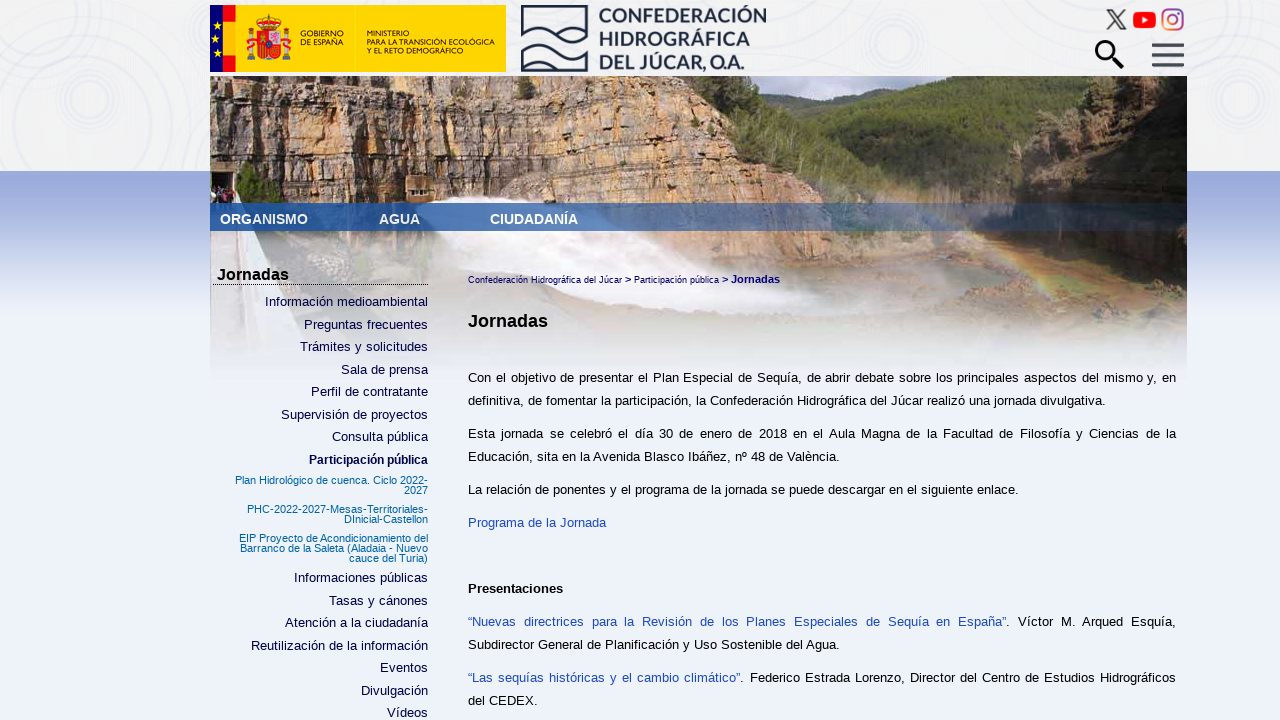

--- FILE ---
content_type: text/html; charset=utf-8
request_url: https://www.chj.es/es-es/ciudadano/participacion_publica/Paginas/PES-2017-Jornadas.aspx
body_size: 67295
content:

<!DOCTYPE html PUBLIC "-//W3C//DTD XHTML 1.0 Strict//EN" "http://www.w3.org/TR/xhtml1/DTD/xhtml1-strict.dtd">
<html dir="ltr" lang="es-ES">
    
    <head><meta name="GENERATOR" content="Microsoft SharePoint" /><meta http-equiv="Content-type" content="text/html; charset=utf-8" /><meta http-equiv="Expires" content="0" /><meta name="msapplication-TileImage" content="/_layouts/15/images/SharePointMetroAppTile.png" /><meta name="msapplication-TileColor" content="#0072C6" /><title>
	
            
            
            Jornadas
            
        
</title><link rel="stylesheet" type="text/css" href="/_layouts/15/3082/styles/Themable/oslo.css?rev=Z6W93ih2NkFKEEMZ0qbBkA%3D%3DTAG0"/>
<link rel="stylesheet" type="text/css" href="/_layouts/15/chj/styles/ciudadano.css"/>
<link rel="stylesheet" type="text/css" href="/_layouts/15/chj/styles/directorio.css"/>
<link rel="stylesheet" type="text/css" href="/_layouts/15/chj/styles/enlaces_interes.css"/>
<link rel="stylesheet" type="text/css" href="/_layouts/15/chj/styles/calendario.css"/>
<link rel="stylesheet" type="text/css" href="/_layouts/15/chj/styles/style.css?v=1"/>
<link rel="stylesheet" type="text/css" href="/_layouts/15/chj/styles/menu.css"/>
<link rel="stylesheet" type="text/css" href="/_layouts/15/chj/styles/pageLayouts.css"/>
<link rel="stylesheet" type="text/css" href="/_layouts/15/chj/styles/menuadapter.css"/>
<link rel="stylesheet" type="text/css" href="/_layouts/15/chj/styles/obras_proyecto.css"/>
<link rel="stylesheet" type="text/css" href="/_layouts/15/chj/styles/restauracion_fluvial.css"/>
<link rel="stylesheet" type="text/css" href="/_layouts/15/chj/styles/HtmlEditorTableFormats.css"/>
<link rel="stylesheet" type="text/css" href="/_layouts/15/chj/styles/masterSubSites.css"/>
<script type="text/javascript" src="/_layouts/15/3082/initstrings.js?rev=VH27cqV0GG4Tm%2FLXObNlKQ%3D%3DTAG0"></script>
<script type="text/javascript" src="/_layouts/15/init.js?rev=l6tXkKyOuo2E5lNgDoEz6g%3D%3DTAG0"></script>
<script type="text/javascript" src="/ScriptResource.axd?d=oAP26JIDLeSO9FmcGyJ7JlD6LxLLF10uNlqT5-2RmIhdWl9O5vCbxurpScAomfZCVX2-6WBnsK64q5E031mnKwYgUDVTrXCABXGxdMPmVL54eia0QGtF6Q8djiTUGAWELarV8iJgT1wyMqGKSBqpuztpA1a7B4VjiYkTzkafKXhD2rxm6auGi2x_oYznO3vx0&amp;t=32e5dfca"></script>
<script type="text/javascript" src="/_layouts/15/blank.js?rev=TvzihoA21dCeSHrh6KUrSg%3D%3DTAG0"></script>
<script type="text/javascript" src="/ScriptResource.axd?d=-N1rULZ1wBIj1MczqVkZ-1WeTi0xbpexHn9aSXS_aho2aClA_a6HSBPiZDdBolyMt5Qe87FKgF1m58DP7ct9Oe_8wq0AG06PfSlNEa04oPpBBY9wVp0MBh-X7nv0pcq0hVjY3ADqOSncXhCiMnPVJavyBBBX-DbdMtNE_4mtbmPDzBWRx4TK-EMnx7P1f8Bw0&amp;t=32e5dfca"></script>
<script type="text/javascript">RegisterSod("require.js", "\u002f_layouts\u002f15\u002frequire.js?rev=4UhLIF\u00252FezOvmGnh\u00252Fs0LLpA\u00253D\u00253DTAG0");</script>
<script type="text/javascript">RegisterSod("strings.js", "\u002f_layouts\u002f15\u002f3082\u002fstrings.js?rev=L3YO7EIa1vDmCtORuAnTsQ\u00253D\u00253DTAG0");</script>
<script type="text/javascript">RegisterSod("sp.res.resx", "\u002f_layouts\u002f15\u002f3082\u002fsp.res.js?rev=J\u00252BxNHd1ikIXlPBl\u00252FKw\u00252FybQ\u00253D\u00253DTAG0");</script>
<script type="text/javascript">RegisterSod("sp.runtime.js", "\u002f_layouts\u002f15\u002fsp.runtime.js?rev=mvAOp4LSeT0Ucc1DMSKuiQ\u00253D\u00253DTAG0");RegisterSodDep("sp.runtime.js", "sp.res.resx");</script>
<script type="text/javascript">RegisterSod("sp.js", "\u002f_layouts\u002f15\u002fsp.js?rev=XGtMj95JpR2G0lX0ewNMtg\u00253D\u00253DTAG0");RegisterSodDep("sp.js", "sp.runtime.js");RegisterSodDep("sp.js", "sp.ui.dialog.js");RegisterSodDep("sp.js", "sp.res.resx");</script>
<script type="text/javascript">RegisterSod("sp.init.js", "\u002f_layouts\u002f15\u002fsp.init.js?rev=Z6YKK07SPFjZjzMN6sCm1Q\u00253D\u00253DTAG0");</script>
<script type="text/javascript">RegisterSod("sp.ui.dialog.js", "\u002f_layouts\u002f15\u002fsp.ui.dialog.js?rev=6tf77r5nBoHw\u00252BAca6CHUWw\u00253D\u00253DTAG0");RegisterSodDep("sp.ui.dialog.js", "sp.init.js");RegisterSodDep("sp.ui.dialog.js", "sp.res.resx");</script>
<script type="text/javascript">RegisterSod("core.js", "\u002f_layouts\u002f15\u002fcore.js?rev=63XEIM\u00252Bk3YysWuY0wHF8\u00252BA\u00253D\u00253DTAG0");RegisterSodDep("core.js", "strings.js");</script>
<script type="text/javascript">RegisterSod("menu.js", "\u002f_layouts\u002f15\u002fmenu.js?rev=US2dMrjIUTlKHD5G8cqJIA\u00253D\u00253DTAG0");</script>
<script type="text/javascript">RegisterSod("mQuery.js", "\u002f_layouts\u002f15\u002fmquery.js?rev=Hs5enWzaXcKGgBxRKrSktg\u00253D\u00253DTAG0");</script>
<script type="text/javascript">RegisterSod("callout.js", "\u002f_layouts\u002f15\u002fcallout.js?rev=M31\u00252B4LyQXRA1D5k5WBn\u00252FXw\u00253D\u00253DTAG0");RegisterSodDep("callout.js", "strings.js");RegisterSodDep("callout.js", "mQuery.js");RegisterSodDep("callout.js", "core.js");</script>
<script type="text/javascript">RegisterSod("sp.core.js", "\u002f_layouts\u002f15\u002fsp.core.js?rev=PPvvwpplHx57osIkDnFhVg\u00253D\u00253DTAG0");RegisterSodDep("sp.core.js", "strings.js");RegisterSodDep("sp.core.js", "sp.init.js");RegisterSodDep("sp.core.js", "core.js");</script>
<script type="text/javascript">RegisterSod("clienttemplates.js", "\u002f_layouts\u002f15\u002fclienttemplates.js?rev=19PndvFa9FZQojnvwj1zMA\u00253D\u00253DTAG0");</script>
<script type="text/javascript">RegisterSod("sharing.js", "\u002f_layouts\u002f15\u002fsharing.js?rev=sUiaBQ5fSQtj07mBOmLR\u00252Fw\u00253D\u00253DTAG0");RegisterSodDep("sharing.js", "strings.js");RegisterSodDep("sharing.js", "mQuery.js");RegisterSodDep("sharing.js", "clienttemplates.js");RegisterSodDep("sharing.js", "core.js");</script>
<script type="text/javascript">RegisterSod("suitelinks.js", "\u002f_layouts\u002f15\u002fsuitelinks.js?rev=BgIDfdBAVEyljVYpX11FMA\u00253D\u00253DTAG0");RegisterSodDep("suitelinks.js", "strings.js");RegisterSodDep("suitelinks.js", "core.js");</script>
<script type="text/javascript">RegisterSod("clientrenderer.js", "\u002f_layouts\u002f15\u002fclientrenderer.js?rev=1c1iCLJLDEDWZAIDHgNS7A\u00253D\u00253DTAG0");</script>
<script type="text/javascript">RegisterSod("srch.resources.resx", "\u002f_layouts\u002f15\u002f3082\u002fsrch.resources.js?rev=02cp7YrtZjOY4M0gurrGWA\u00253D\u00253DTAG0");</script>
<script type="text/javascript">RegisterSod("search.clientcontrols.js", "\u002f_layouts\u002f15\u002fsearch.clientcontrols.js?rev=llkkoa8WzW2Akde91RvLUw\u00253D\u00253DTAG0");RegisterSodDep("search.clientcontrols.js", "sp.init.js");RegisterSodDep("search.clientcontrols.js", "clientrenderer.js");RegisterSodDep("search.clientcontrols.js", "srch.resources.resx");</script>
<script type="text/javascript">RegisterSod("sp.search.js", "\u002f_layouts\u002f15\u002fsp.search.js?rev=HAx1PXh3dmISREk3Xv5ClQ\u00253D\u00253DTAG0");RegisterSodDep("sp.search.js", "sp.init.js");RegisterSodDep("sp.search.js", "sp.runtime.js");</script>
<script type="text/javascript">RegisterSod("ajaxtoolkit.js", "\u002f_layouts\u002f15\u002fajaxtoolkit.js?rev=D\u00252BopWJT1QLPe7G8RdEG71A\u00253D\u00253DTAG0");RegisterSodDep("ajaxtoolkit.js", "search.clientcontrols.js");</script>
<script type="text/javascript">RegisterSod("userprofile", "\u002f_layouts\u002f15\u002fsp.userprofiles.js?rev=cx6U8sP\u00252ByP0OFLjk6ekyIg\u00253D\u00253DTAG0");RegisterSodDep("userprofile", "sp.runtime.js");</script>
<script type="text/javascript">RegisterSod("followingcommon.js", "\u002f_layouts\u002f15\u002ffollowingcommon.js?rev=Qa4EWxC2yNCe7c6dxn17Pw\u00253D\u00253DTAG0");RegisterSodDep("followingcommon.js", "strings.js");RegisterSodDep("followingcommon.js", "sp.js");RegisterSodDep("followingcommon.js", "userprofile");RegisterSodDep("followingcommon.js", "core.js");RegisterSodDep("followingcommon.js", "mQuery.js");</script>
<script type="text/javascript">RegisterSod("profilebrowserscriptres.resx", "\u002f_layouts\u002f15\u002f3082\u002fprofilebrowserscriptres.js?rev=Q0jeR3lY56raUGvs8iu7RA\u00253D\u00253DTAG0");</script>
<script type="text/javascript">RegisterSod("sp.ui.mysitecommon.js", "\u002f_layouts\u002f15\u002fsp.ui.mysitecommon.js?rev=AlTh7KDdIN\u00252B8Br1jpC1o6w\u00253D\u00253DTAG0");RegisterSodDep("sp.ui.mysitecommon.js", "sp.init.js");RegisterSodDep("sp.ui.mysitecommon.js", "sp.runtime.js");RegisterSodDep("sp.ui.mysitecommon.js", "userprofile");RegisterSodDep("sp.ui.mysitecommon.js", "profilebrowserscriptres.resx");</script>
<script type="text/javascript">RegisterSod("browserScript", "\u002f_layouts\u002f15\u002fie55up.js?rev=OYvafwrAQlmU6IjMxDSUjg\u00253D\u00253DTAG0");RegisterSodDep("browserScript", "strings.js");</script>
<script type="text/javascript">RegisterSod("inplview", "\u002f_layouts\u002f15\u002finplview.js?rev=OszO88ftY2C94UcyxvFEMw\u00253D\u00253DTAG0");RegisterSodDep("inplview", "strings.js");RegisterSodDep("inplview", "core.js");RegisterSodDep("inplview", "clienttemplates.js");RegisterSodDep("inplview", "sp.js");</script>
<link type="text/xml" rel="alternate" href="/es-es/ciudadano/participacion_publica/_vti_bin/spsdisco.aspx" />
        
            
            
            
            
            
        
        <!-- _lcid="1033" _version="16.0.5522" _dal="1" -->
<!-- _LocalBinding -->

<link rel="canonical" href="https://www.chj.es:443/es-es/ciudadano/participacion_publica/Paginas/PES-2017-Jornadas.aspx" />
        <link rel="shortcut icon" href="/images/favicon.ico" type="image/vnd.microsoft.icon" id="favicon" />
<![CDATA[ [if IE 9] ]]>        <style type="text/css">//<![CDATA[
    .ms-core-animation-transparent
    {
        opacity:0;
    }
    .ms-isBot .ms-core-animation-transparent
    {
        opacity:1;
    }
    
        
        
        //]]></style>
<![CDATA[ [endif] ]]>        <!--[if lte IE 8]>
    <style type="text/css">//<![CDATA[
    .ms-core-animation-transparent,
    .ms-core-animation-transparent img
    {
       -ms-filter:"alpha(opacity=0)";
    }
    .ms-isBot .ms-core-animation-transparent,
    .ms-isBot .ms-core-animation-transparent img
    {
       -ms-filter:"";
    }
    //]]></style>
    <![endif]-->
        
        <script type="text/javascript">//<![CDATA[
        var g_pageLoadAnimationParams = { elementSlideIn : "sideNavBox", elementSlideInPhase2 : "contentBox" };
    
        
        
        //]]></script>
        
        <script type="text/javascript" src="_layouts/15/sp.ui.dialog.js"></script>
        <script type="text/javascript" src="/_layouts/15/chj/Scripts/Vendor/jquery/jquery.js"></script>
        <script type="text/javascript" src="/_layouts/15/chj/Scripts/Custom/masterCHJSubSites.js"></script>
		<script type="text/javascript" src="/_layouts/15/ScriptResx.ashx?name=sp.res&culture=es-es"></script>
		<script type="text/javascript" src="/_layouts/15/sp.init.js"></script>
        
        
    </head>
    <body onhashchange="if (typeof(_spBodyOnHashChange) != 'undefined') _spBodyOnHashChange();"><form method="post" action="./PES-2017-Jornadas.aspx" onsubmit="javascript:return WebForm_OnSubmit();" id="aspnetForm">
<div class="aspNetHidden">
<input type="hidden" name="_wpcmWpid" id="_wpcmWpid" value="" />
<input type="hidden" name="wpcmVal" id="wpcmVal" value="" />
<input type="hidden" name="MSOWebPartPage_PostbackSource" id="MSOWebPartPage_PostbackSource" value="" />
<input type="hidden" name="MSOTlPn_SelectedWpId" id="MSOTlPn_SelectedWpId" value="" />
<input type="hidden" name="MSOTlPn_View" id="MSOTlPn_View" value="0" />
<input type="hidden" name="MSOTlPn_ShowSettings" id="MSOTlPn_ShowSettings" value="False" />
<input type="hidden" name="MSOGallery_SelectedLibrary" id="MSOGallery_SelectedLibrary" value="" />
<input type="hidden" name="MSOGallery_FilterString" id="MSOGallery_FilterString" value="" />
<input type="hidden" name="MSOTlPn_Button" id="MSOTlPn_Button" value="none" />
<input type="hidden" name="__EVENTTARGET" id="__EVENTTARGET" value="" />
<input type="hidden" name="__EVENTARGUMENT" id="__EVENTARGUMENT" value="" />
<input type="hidden" name="__REQUESTDIGEST" id="__REQUESTDIGEST" value="noDigest" />
<input type="hidden" name="MSOSPWebPartManager_DisplayModeName" id="MSOSPWebPartManager_DisplayModeName" value="Browse" />
<input type="hidden" name="MSOSPWebPartManager_ExitingDesignMode" id="MSOSPWebPartManager_ExitingDesignMode" value="false" />
<input type="hidden" name="MSOWebPartPage_Shared" id="MSOWebPartPage_Shared" value="" />
<input type="hidden" name="MSOLayout_LayoutChanges" id="MSOLayout_LayoutChanges" value="" />
<input type="hidden" name="MSOLayout_InDesignMode" id="MSOLayout_InDesignMode" value="" />
<input type="hidden" name="_wpSelected" id="_wpSelected" value="" />
<input type="hidden" name="_wzSelected" id="_wzSelected" value="" />
<input type="hidden" name="MSOSPWebPartManager_OldDisplayModeName" id="MSOSPWebPartManager_OldDisplayModeName" value="Browse" />
<input type="hidden" name="MSOSPWebPartManager_StartWebPartEditingName" id="MSOSPWebPartManager_StartWebPartEditingName" value="false" />
<input type="hidden" name="MSOSPWebPartManager_EndWebPartEditing" id="MSOSPWebPartManager_EndWebPartEditing" value="false" />
<input type="hidden" name="__VIEWSTATE" id="__VIEWSTATE" value="/[base64]/9VNxzYMZRX6y6tUL8HxjEOcFngEw==" />
</div>

<script type="text/javascript">
//<![CDATA[
var theForm = document.forms['aspnetForm'];
if (!theForm) {
    theForm = document.aspnetForm;
}
function __doPostBack(eventTarget, eventArgument) {
    if (!theForm.onsubmit || (theForm.onsubmit() != false)) {
        theForm.__EVENTTARGET.value = eventTarget;
        theForm.__EVENTARGUMENT.value = eventArgument;
        theForm.submit();
    }
}
//]]>
</script>


<script src="/WebResource.axd?d=IUEeVwkS8vxeSPZlya5XSB7ytwnlsFjR8jSHvCvX-JHBXygrrKLkYWE7YGvzELBtGnia0aJC4va3X-uruioYcmvr1poto1DJH8x7eEx-64g1&amp;t=638942282805310136" type="text/javascript"></script>


<script type="text/javascript">
//<![CDATA[
var MSOWebPartPageFormName = 'aspnetForm';
var g_presenceEnabled = true;
var g_wsaEnabled = false;

var g_correlationId = 'ca85efa1-6e77-908d-3bcb-cb4ed7d83d59';
var g_wsaQoSEnabled = false;
var g_wsaQoSDataPoints = [];
var g_wsaRUMEnabled = false;
var g_wsaLCID = 3082;
var g_wsaListTemplateId = 850;
var g_wsaSiteTemplateId = 'CMSPUBLISHING#0';
var _fV4UI=true;var _spPageContextInfo = {webServerRelativeUrl: "\u002fes-es\u002fciudadano\u002fparticipacion_publica", webAbsoluteUrl: "https:\u002f\u002fwww.chj.es\u002fes-es\u002fciudadano\u002fparticipacion_publica", siteAbsoluteUrl: "https:\u002f\u002fwww.chj.es", serverRequestPath: "\u002fes-es\u002fciudadano\u002fparticipacion_publica\u002fPaginas\u002fPES-2017-Jornadas.aspx", layoutsUrl: "_layouts\u002f15", webTitle: "Participaci\u00F3n p\u00FAblica", webTemplate: "39", tenantAppVersion: "0", isAppWeb: false, Has2019Era: true, webLogoUrl: "\u002f_layouts\u002f15\u002fimages\u002ftitlegraphic.gif", webLanguage: 3082, currentLanguage: 3082, currentUICultureName: "es-ES", currentCultureName: "es-ES", clientServerTimeDelta: new Date("2026-01-22T14:50:51.6701976Z") - new Date(), updateFormDigestPageLoaded: new Date("2026-01-22T14:50:51.6701976Z"), siteClientTag: "164$$16.0.5522.1000", crossDomainPhotosEnabled:false, webUIVersion:15, webPermMasks:{High:16,Low:196673},pageListId:"{f7a453c6-e6dd-4832-8236-9f3be16895d1}",pageItemId:38, pagePersonalizationScope:1, alertsEnabled:true, siteServerRelativeUrl: "\u002f", allowSilverlightPrompt:'True', isSiteAdmin: false};var L_Menu_BaseUrl="/es-es/ciudadano/participacion_publica";
var L_Menu_LCID="3082";
var L_Menu_SiteTheme="null";
document.onreadystatechange=fnRemoveAllStatus; function fnRemoveAllStatus(){removeAllStatus(true)};Flighting.ExpFeatures = [480215056,1880287568,1561350208,302071836,3212816,69472768,4194310,-2113396707,268502022,-872284160,1049232,-2147421952,65536,65536,2097472,917504,-2147474174,1372324107,67108882,0,0,-2147483648,2097152,0,0,32768,0,0,0,0,0,0,0,0,0,0,0,0,0,0,0,0,0,0,0,0,0,0,0,0,0,0,0,0,0,0,0,0,0,0,0,0,0,0,0,0,0,0,0,0,0,0,0,0,0,0,0,0,0,0,0,0,0,0,32768]; (function()
{
    if(typeof(window.SP) == "undefined") window.SP = {};
    if(typeof(window.SP.YammerSwitch) == "undefined") window.SP.YammerSwitch = {};

    var ysObj = window.SP.YammerSwitch;
    ysObj.IsEnabled = false;
    ysObj.TargetYammerHostName = "www.yammer.com";
} )(); //]]>
</script>

<script src="/_layouts/15/blank.js?rev=TvzihoA21dCeSHrh6KUrSg%3D%3DTAG0" type="text/javascript"></script>
<script type="text/javascript">
//<![CDATA[
(function(){

        if (typeof(_spBodyOnLoadFunctions) === 'undefined' || _spBodyOnLoadFunctions === null) {
            return;
        }
        _spBodyOnLoadFunctions.push(function() {
            SP.SOD.executeFunc('core.js', 'FollowingDocument', function() { FollowingDocument(); });
        });
    })();(function(){

        if (typeof(_spBodyOnLoadFunctions) === 'undefined' || _spBodyOnLoadFunctions === null) {
            return;
        }
        _spBodyOnLoadFunctions.push(function() {
            SP.SOD.executeFunc('core.js', 'FollowingCallout', function() { FollowingCallout(); });
        });
    })();if (typeof(DeferWebFormInitCallback) == 'function') DeferWebFormInitCallback();function WebForm_OnSubmit() {
UpdateFormDigest('\u002fes-es\u002fciudadano\u002fparticipacion_publica', 1440000);if (typeof(_spFormOnSubmitWrapper) != 'undefined') {return _spFormOnSubmitWrapper();} else {return true;};
return true;
}
//]]>
</script>

<div class="aspNetHidden">

	<input type="hidden" name="__VIEWSTATEGENERATOR" id="__VIEWSTATEGENERATOR" value="BAB98CB3" />
</div>
        <div id="imgPrefetch" style="display:none">
<img src="/images/favicon.ico?rev=40" />
<img src="/_layouts/15/images/spcommon.png?rev=40" />
</div>

        <noscript><div class='noindex'>Puede estar intentando tener acceso a este sitio desde un explorador protegido en el servidor. Habilite los scripts y vuelva a cargar la página.</div></noscript>
        
        <script type="text/javascript">//<![CDATA[ var submitHook = function () { return false; }; theForm._spOldSubmit = theForm.submit; theForm.submit = function () { if (!submitHook()) { this._spOldSubmit(); } }; 
        
        //]]></script>
        
        <script type="text/javascript">
//<![CDATA[
Sys.WebForms.PageRequestManager._initialize('ctl00$ScriptManager', 'aspnetForm', [], [], [], 90, 'ctl00');
//]]>
</script>

        <span id="DeltaDelegateControls">
        
        
        </span>
        <div>
	
		<div id="TurnOnAccessibility" style="display:none" class="s4-notdlg noindex">
            <a id="linkTurnOnAcc" data-accessibility-nocheck="true" href="#" class="ms-TurnOnAcc" onclick="SetIsAccessibilityFeatureEnabled(true);UpdateAccessibilityUI();document.getElementById('linkTurnOffAcc').focus();return false;">
                Activar el modo de accesibilidad
            </a>
        </div>
        <div id="TurnOffAccessibility" style="display:none" class="s4-notdlg noindex">
            <a id="linkTurnOffAcc" data-accessibility-nocheck="true" href="#" class="ms-TurnOffAcc" onclick="SetIsAccessibilityFeatureEnabled(false);UpdateAccessibilityUI();document.getElementById('linkTurnOnAcc').focus();return false;">
                Desactivar el modo de accesibilidad
            </a>
        </div>
        <div class="s4-notdlg s4-skipribbonshortcut noindex">
            <a href="javascript:;" data-accessibility-nocheck="true" onclick="document.getElementById(&#39;startNavigation&#39;).focus();" class="ms-SkiptoNavigation" accesskey="Y">
                Omitir los comandos de cinta
            </a>
        </div>
        <div class="s4-notdlg noindex">
            <a href="javascript:;" data-accessibility-nocheck="true" onclick="document.getElementById(&#39;mainContent&#39;).focus();" class="ms-SkiptoMainContent" accesskey="X">
                Saltar al contenido principal
            </a>
        </div>
        <div id="TurnOffAnimation" style="display:none;" class="s4-notdlg noindex">
            <a id="linkTurnOffAnimation" data-accessibility-nocheck="true" href="#" class="ms-accessible ms-acc-button" onclick="ToggleAnimationStatus();return false;">
                Desactivar animaciones
            </a>
        </div>
        <div id="TurnOnAnimation" style="display:none;" class="s4-notdlg noindex">
            <a id="linkTurnOnAnimation" data-accessibility-nocheck="true" href="#" class="ms-accessible ms-acc-button" onclick="ToggleAnimationStatus();return false;">
                Activar animaciones
            </a>
        </div>
        <a id="HiddenAnchor" href="javascript:;" style="display:none;">HiddenAnchor
        </a>
        
</div>
        <div id="authWrapper" class="">
		<div class="ms-belltown-anonShow">
            <div id="ms-designer-ribbon">
                <div>
	
	<div id="s4-ribbonrow" style="visibility:hidden;display:none"></div>

</div>


                
            </div>
            <span>
			
                
<a id="ctl00_ctl65_ExplicitLogin" class="ms-signInLink" href="https://www.chj.es/es-es/ciudadano/participacion_publica/_layouts/15/Authenticate.aspx?Source=%2Fes%2Des%2Fciudadano%2Fparticipacion%5Fpublica%2FPaginas%2FPES%2D2017%2DJornadas%2Easpx" style="display:inline-block;">Inicio de sesión</a>

            </span>
        </div>
        </div>
        <div id="s4-workspace">
            <div id="s4-bodyContainer">
                <div id="ms-belltown-anonspacer-id" class="ms-belltown-anonspacer" style="display:none">
                </div>
                <div id="ms-belltown-table" class="ms-table" style="display:none">
				
                    <div class="ms-tableRow">
                        <div class="ms-tableCell">
                            <div class="contentwrapper">
                                <div class="ms-table ms-fullWidth">
                                    <div class="ms-tableRow">
                                        <div id="contentBox" class="ms-pub-contentLayout" aria-live="polite" aria-relevant="all">
                                            <div id="notificationArea" class="ms-notif-box">
                                            </div>
                                            <div id="DeltaPageStatusBar">
	
                                            <div id="pageStatusBar">
                                            </div>
                                            
</div>
                                            <a id="mainContent" name="mainContent" tabindex="-1">
                                            </a>
                                        </div>
                                        <div class="ms-tableCell ms-verticalAlignTop">
                                            <div id="DeltaFormDigest">
	
                                            
											<script type="text/javascript">//<![CDATA[
        var formDigestElement = document.getElementsByName('__REQUESTDIGEST')[0];
        if (!((formDigestElement == null) || (formDigestElement.tagName.toLowerCase() != 'input') || (formDigestElement.type.toLowerCase() != 'hidden') ||
            (formDigestElement.value == null) || (formDigestElement.value.length <= 0)))
        {
            formDigestElement.value = '0x34E618A2B38283CC7E2152492B776732CAC2BE72B98A7D81CD69051E14744EB02255C7002428FE49C07387F611C0A1DA515B89320D7CE35001A29BCBE51612A7,22 Jan 2026 14:50:51 -0000';_spPageContextInfo.updateFormDigestPageLoaded = new Date();
        }
        //]]>
        </script>
                                            
                                            
</div>
                                            <div class="ms-hide">
                                                
                                                
                                                
                                                
                                                
                                                
                                                
                                                
                                                
                                                
                                                
                                                
                                                
                                                
                                                
                                                
                                            </div>
                                        </div>
                                    </div>
                                </div>
                            </div>
                        </div>
                    </div>
                    <div id="DeltaPlaceHolderFooter">
	
                    
                    
</div>
                </div>
				
				<!--***************** Inicio Header **********-->
				<div class="homeHeader">
					<div class="customCenteredTr">
						<div class="barra_logo1">
							<a href="https://www.miteco.gob.es/es/" target="_parent">
								<img border="0" src="/Style%20Library/Images/CHJ/barraLogo1.png">
							</a>
						</div>
						<div class="barra_acciones">
							<div class="customSiteActions">
								<!-- Begin Action Menu Markup -->
								<table height="100%" class="ms-siteaction" cellpadding="0" cellspacing="0">
									<tbody><tr>
													   <td class="ms-siteactionsmenu" id="siteactiontd">
													   
													</td>
									</tr>
								</tbody></table>
								<!-- End Action Menu Markup -->
								</div>
								<div class="customWelcome">
									<!-- login / logout / welcome john doe  -->
							</div>
						</div>
						<div class="barra_logo2">
							<a href="/es-es" target="_parent">
								<p><img border="0" src="/Style%20Library/Images/CHJ/barraLogo2.png" all="Confederación Hidrográfica del Júcar, O.A." /></p>
							</a>
						</div>
						<div class="customTopRightItem" style="display:none">
							<div id="DeltaPlaceHolderPageHeader" class="ms-belltown-pageheader">
	
							
							
</div>
						</div>
						
						<div class="searchWrap">
							<div>
								<div class="homeLanguages">
								<!--
									<a href="/es-es/" target="_parent">Bienvenidos</a>
									<span> - </span>
									<a href="/va-es/" target="_parent">Benvinguts</a>
									<span> - </span>	
									<a href="/en-en/" target="_parent">Welcome</a>
								-->
								</div>
								<div id="searchLens" style="float: right;">
									<div id="DeltaPlaceHolderSearchArea" class="ms-belltown-searcharea  searcharea-master-custom">
								
										
										<div id="searchInputBox">
											<div class="ms-webpart-chrome ms-webpart-chrome-fullWidth ">
		<div WebPartID="00000000-0000-0000-0000-000000000000" HasPers="true" id="WebPartWPQ1" width="100%" class="ms-WPBody noindex " OnlyForMePart="true" allowDelete="false" style="" ><div componentid="ctl00_PlaceHolderSearchArea_SmallSearchInputBox1_csr" id="ctl00_PlaceHolderSearchArea_SmallSearchInputBox1_csr"><div id="SearchBox" name="Control"><div class="ms-srch-sb ms-srch-sb-border" id="ctl00_PlaceHolderSearchArea_SmallSearchInputBox1_csr_sboxdiv"><input type="text" value="Búsqueda..." maxlength="2048" accessKey="S" title="Búsqueda..." id="ctl00_PlaceHolderSearchArea_SmallSearchInputBox1_csr_sbox" autocomplete="off" autocorrect="off" onkeypress="EnsureScriptFunc('Search.ClientControls.js', 'Srch.U', function() {if (Srch.U.isEnterKey(String.fromCharCode(event.keyCode))) {$find('ctl00_PlaceHolderSearchArea_SmallSearchInputBox1_csr').search($get('ctl00_PlaceHolderSearchArea_SmallSearchInputBox1_csr_sbox').value);return Srch.U.cancelEvent(event);}})" onkeydown="EnsureScriptFunc('Search.ClientControls.js', 'Srch.U', function() {var ctl = $find('ctl00_PlaceHolderSearchArea_SmallSearchInputBox1_csr');ctl.activateDefaultQuerySuggestionBehavior();})" onfocus="EnsureScriptFunc('Search.ClientControls.js', 'Srch.U', function() {var ctl = $find('ctl00_PlaceHolderSearchArea_SmallSearchInputBox1_csr');ctl.hidePrompt();ctl.setBorder(true);})" onblur="EnsureScriptFunc('Search.ClientControls.js', 'Srch.U', function() {var ctl = $find('ctl00_PlaceHolderSearchArea_SmallSearchInputBox1_csr'); if (ctl){ ctl.showPrompt(); ctl.setBorder(false);}})" class="ms-textSmall ms-srch-sb-prompt ms-helperText"/><a title="Realiza búsquedas" role="button" class="ms-srch-sb-searchLink" id="ctl00_PlaceHolderSearchArea_SmallSearchInputBox1_csr_SearchLink" onclick="EnsureScriptFunc('Search.ClientControls.js', 'Srch.U', function() {$find('ctl00_PlaceHolderSearchArea_SmallSearchInputBox1_csr').search($get('ctl00_PlaceHolderSearchArea_SmallSearchInputBox1_csr_sbox').value);})" href="javascript: {}" ><img src="/_layouts/15/images/searchresultui.png?rev=40" class="ms-srch-sb-searchImg" id="searchImg" alt="Realiza búsquedas" /></a><div class="ms-qSuggest-container ms-shadow" id="AutoCompContainer"><div id="ctl00_PlaceHolderSearchArea_SmallSearchInputBox1_csr_AutoCompList"></div></div></div></div></div><noscript><div id="ctl00_PlaceHolderSearchArea_SmallSearchInputBox1_noscript">Parece que el explorador no tiene JavaScript habilitado. Active JavaScript e inténtelo de nuevo.</div></noscript><div id="ctl00_PlaceHolderSearchArea_SmallSearchInputBox1">

		</div><div class="ms-clear"></div></div>
	</div>											
										</div>
																			
									
</div>
									<a id="magnifyingGlass" href="/Search/Paginas/busqueda_avanzada.aspx" target="_parent">
										<img src="/SiteCollectionImages/Imagenes%20cabecera/search48.png" class="searchTop" border="0">
									</a>
								</div>
							</div>
							<div class="wrapBurger">
								<div class="flex flexRow" style="margin-left: -22px;padding-bottom: 10px;padding-top: 3px;">
                                    <div class="flexRow">
										<a href="https://twitter.com/CHJucar" target="_blank">
											<img alt="Twitter" title="Twitter" border="0" style="width: 23px;padding-right:5px;vertical-align: middle;" src="/SiteCollectionImages/Imagenes%20cabecera/logo-twitter.png">
										</a>
									</div>
                                    <div class="flexRow">
										<a href="https://www.youtube.com/@ConfederacionHidrograficaJucar" target="_blank">
											<img alt="Youtube" title="Youtube" border="0" style="width: 23px;padding-right:5px;vertical-align: middle;" src="/SiteCollectionImages/Imagenes%20cabecera/logo-youtube.png">
										</a>
									</div>
                                     <div class="flexRow">
										<a href="https://www.instagram.com/chjucar/" target="_blank">
											<img alt="Instagram" title="Instagram" border="0" style="width: 23px;padding-right:5px;vertical-align: middle;" src="/SiteCollectionImages/Imagenes%20cabecera/logo-instagram.png">
										</a>
									</div>
									<!-- div class="flexRow">
										<a href="https://vimeo.com/chjucar" target="_blank">
											<img alt="Vimeo" title="Vimeo" border="0" style="width: 23px;padding-right:5px;vertical-align: middle;" src="/SiteCollectionImages/Imagenes%20cabecera/logo-vimeo.png">
										</a>
									</div -->
								</div>
								<div class="burgerMenu"></div>
							</div>
						</div>
					</div>					
				</div>
				<!--***************** fin Header **********-->
				
        <div class="customCentered">
            <div class="customHeader">
	            <div class="barra_acciones">
					<div class="customSiteActions">
						<!-- Begin Action Menu Markup -->
						<table height="100%" class="ms-siteaction" cellpadding="0" cellspacing="0">
							<tbody><tr>
											   <td class="ms-siteactionsmenu" id="siteactiontd">
											   
											</td>
							</tr>
						</tbody></table>
						<!-- End Action Menu Markup -->
						</div>
						<div class="customWelcome">
							<!-- login / logout / welcome john doe  -->
					</div>
				</div>
                <div class="barra_menus">
                    <div class="customTopNavHolder">
                        <div id="ctl00_GlobalNav">
                            <a class="ctl00_GlobalNav_1 customTopNavItem ctl00_GlobalNav_3" alt="Sitio de información referente a la Confederación Hidrográfica del Júcar" href="/es-es/Organismo">Organismo
                            </a>
                            <a class="ctl00_GlobalNav_1 customTopNavItem ctl00_GlobalNav_3" alt="Información Medioambiental de la Confederación Hidrográfica del Júcar" href="/es-es/medioambiente">Agua
                            </a>
                            <a class="ctl00_GlobalNav_1 customTopNavItem ctl00_GlobalNav_3" alt="Información de interés al Ciudadano de la Confederación Hidrográfica del Júcar" href="/es-es/ciudadano">Ciudadanía
                            </a>
                        </div>
                    </div>
                </div>
				<!--empieza PopUp Menu -->
				<div id="wrap" style="display:none">
					<div id="popupMenu">
						<div class="flexColumn popMenu popMenuFirst">
							<div class="flex">
								<div class="flexColumn popOrganismo" id="menuOrganismo"></div>
						  </div>
						</div>
						<div class="flexColumn popMenu popMenuRest">
							<div class="flex">
								<div class="flexColumn popAgua" id="menuAgua"></div>
							</div>
						</div>		
						<div class="flexColumn popMenu popMenuRest">
							<div class="flex">
								<div class="flexColumn popCiudadania" id="menuCiudadania"></div>
							</div>
						</div>	
						<div class="flexColumn popMenu popMenuRest">
							<div class="flex">
								<div class="flexColumn popTramites" id="menuTramites"></div>
							</div>
						</div>
						<div class="flexColumn popMenu popMenuRest">
							<div class="flex">
								<div class="flexColumn popInfoGeneral" id="menuInfoGeneral"></div>
							</div>			
						</div>
						<div class="flexColumn popMenu popMenuRest">
							<div class="flex">
								<div class="flexColumn popComunicacion" id="menuComunicacion"></div>
							</div>
						</div>
				   </div>
				</div>
				<!--final PopUp Menu -->
                <div class="customMain">
                    <div id="customMainContenido">
                        <!---empieza customMainLeft-->
                        <div class="customMainLeft">
                            <span id="DeltaPlaceHolderLeftNavBar">
                            
							<div class="customTicketTitle">
								<div id="ctl00_PlaceHolderLeftNavBar_g_2fc18249_8955_4da1_b6b8_1254794d6bf1" __MarkupType="vsattributemarkup" __WebPartId="{2fc18249-8955-4da1-b6b8-1254794d6bf1}" WebPart="true" IsClosed="false">
	<span><div class='titulomenuLeft'>Jornadas</div></span>
</div>
                            </div>
                            <div class="customLeftNavHolder">
								<div id="ctl00_PlaceHolderLeftNavBar_g_21742d31_354b_4c75_ba6d_acdd74903154" __MarkupType="vsattributemarkup" __WebPartId="{21742d31-354b-4c75-ba6d-acdd74903154}" WebPart="true" IsClosed="false" Preview="&lt;div class=&quot;ms-webpart-chrome ms-webpart-chrome-vertical ms-webpart-chrome-fullWidth &quot;>  &lt;div WebPartID=&quot;&quot; HasPers=&quot;true&quot; id=&quot;WebPartwpz2_g_21742d31_354b_4c75_ba6d_acdd74903154&quot; width=&quot;100%&quot; class=&quot;ms-WPBody noindex &quot; OnlyForMePart=&quot;true&quot; allowDelete=&quot;false&quot; allowExport=&quot;false&quot; style=&quot;&quot; >&lt;div id=&quot;WebPartContent&quot;>   &lt;div id=&quot;wpz2_g_21742d31_354b_4c75_ba6d_acdd74903154&quot; WebPart=&quot;true&quot; __WebPartId=&quot;{21742d31-354b-4c75-ba6d-acdd74903154}&quot; xmlns:__designer=&quot;SPD&quot; __MarkupType=&quot;vsattributemarkup&quot;>  &lt;/div>  &lt;/div>&lt;div class=&quot;ms-clear&quot;>&lt;/div>&lt;/div> &lt;/div>">
	<span><div class='menuLeft AspNet-Menu-Vertical'><ul class='AspNet-Menu'><li class='AspNet-Menu-Leaf '><a href='/es-es/ciudadano/informacionmedioambiental/Paginas/Informacionmedioambiental.aspx' class='AspNet-Menu-Link ' name='Información medioambiental' title='Información medioambiental' >Información medioambiental</a></li><li class='AspNet-Menu-Leaf '><a href='https://www2.chj.es/preguntaweb/' class='AspNet-Menu-Link ' name='Enlace a página de Preguntas frecuentes: Abre en una nueva ventana' title='Enlace a página de Preguntas frecuentes: Abre en una nueva ventana' >Preguntas frecuentes</a></li><li class='AspNet-Menu-Leaf '><a href='/es-es/ciudadano/tramitesysolicitudes/Paginas/tramitesysolicitudes.aspx' class='AspNet-Menu-Link ' name='' title='' >Trámites y solicitudes</a></li><li class='AspNet-Menu-Leaf '><a href='/es-es/ciudadano/salaprensa/Paginas/default.aspx' class='AspNet-Menu-Link ' name='Sala de prensa' title='Sala de prensa' >Sala de prensa</a></li><li class='AspNet-Menu-Leaf '><a href='/es-es/ciudadano/perfildelcontratante/Paginas/Perfildelcontratante.aspx' class='AspNet-Menu-Link ' name='Perfil del contratante' title='Perfil del contratante' >Perfil de contratante</a></li><li class='AspNet-Menu-Leaf '><a href='/es-es/ciudadano/supervisiondeproyectos/Paginas/Iniciosupervision.aspx' class='AspNet-Menu-Link ' name='Supervisión de proyectos' title='Supervisión de proyectos' >Supervisión de proyectos</a></li><li class='AspNet-Menu-Leaf '><a href='/es-es/ciudadano/consultapublica/Paginas/ConsultaPublica.aspx' class='AspNet-Menu-Link ' name='Consulta pública' title='Consulta pública' >Consulta pública</a></li><li class='AspNet-Menu-WithChildren AspNet-Menu-ChildSelected'><a href='/es-es/ciudadano/participacion_publica/Paginas/Inicioparticipaciónpública.aspx' class='AspNet-Menu-Link AspNet-Menu-ChildSelected' name='Participación pública' title='Participación pública' >Participación pública</a><ul><li class='AspNet-Menu-Leaf '><a href='/es-es/ciudadano/participacion_publica/Paginas/PHC-2022-2027-Plan-Hidrologico-cuenca.aspx' class='AspNet-Menu-Link ' name='' title='' >Plan Hidrológico de cuenca. Ciclo 2022-2027</a></li><li class='AspNet-Menu-Leaf '><a href='/es-es/ciudadano/participacion_publica/Paginas/PHC20212027MesasTerritorialesDInicialCastellon.aspx' class='AspNet-Menu-Link ' name='' title='' >PHC-2022-2027-Mesas-Territoriales-DInicial-Castellon</a></li><li class='AspNet-Menu-Leaf '><a href='http://www.chj.es/es-es/ciudadano/participacion_publica/Paginas/Estudio_Integracion_Paisajistica_Proyecto_Barranco_Saleta.aspx' class='AspNet-Menu-Link ' name='' title='' >EIP Proyecto de Acondicionamiento del Barranco de la Saleta (Aladaia - Nuevo cauce del Turia)</a></li></ul></li><li class='AspNet-Menu-Leaf '><a href='https://www2.chj.es/infopubweb/' class='AspNet-Menu-Link ' name='Enlace a página de Informaciones públicas: Abre nueva ventana' title='Enlace a página de Informaciones públicas: Abre nueva ventana' >Informaciones públicas</a></li><li class='AspNet-Menu-Leaf '><a href='/es-es/ciudadano/tasasycanones/Paginas/TasasyCanones.aspx' class='AspNet-Menu-Link ' name='Tasas y cánones' title='Tasas y cánones' >Tasas y cánones</a></li><li class='AspNet-Menu-Leaf '><a href='/es-es/ciudadano/Atencionalciudadano/Paginas/Atencionalciudadano.aspx' class='AspNet-Menu-Link ' name='Atención a la ciudadanía' title='Atención a la ciudadanía' >Atención a la ciudadanía</a></li><li class='AspNet-Menu-Leaf '><a href='/es-es/ciudadano/Reutilizacion/Paginas/Reutilizaciondelainformacion.aspx' class='AspNet-Menu-Link ' name='Reutilización de la información' title='Reutilización de la información' >Reutilización de la información</a></li><li class='AspNet-Menu-Leaf '><a href='/es-es/ciudadano/eventos/Paginas/Eventos.aspx' class='AspNet-Menu-Link ' name='Eventos' title='Eventos' >Eventos</a></li><li class='AspNet-Menu-Leaf '><a href='/es-es/ciudadano/divulgacion/Paginas/Divulgacion.aspx' class='AspNet-Menu-Link ' name='Divulgación' title='Divulgación' >Divulgación</a></li><li class='AspNet-Menu-Leaf '><a href='/es-es/ciudadano/videos/Paginas/Videos.aspx' class='AspNet-Menu-Link ' name='Vídeos' title='Vídeos' >Vídeos</a></li><li class='AspNet-Menu-Leaf '><a href='/es-es/ciudadano/publicaciones/Paginas/Secciones.aspx' class='AspNet-Menu-Link ' name='Publicaciones' title='Publicaciones' >Publicaciones</a></li><li class='AspNet-Menu-Leaf '><a href='https://sede.miteco.gob.es/portal/site/seMITECO/procedimientos' class='AspNet-Menu-Link ' name='Enlace a la Sede electrónica: Abre una nueva ventana' title='Enlace a la Sede electrónica: Abre una nueva ventana' >Sede electrónica</a></li><li class='AspNet-Menu-Leaf '><a href='/es-es/ciudadano/diccionariodeterminos/Paginas/Diccionariodeterminos.aspx' class='AspNet-Menu-Link ' name='Diccionario de términos' title='Diccionario de términos' >Diccionario de términos</a></li><li class='AspNet-Menu-Leaf '><a href='/es-es/ciudadano/transparencia/Paginas/Transparencia.aspx' class='AspNet-Menu-Link ' name='Publicidad activa Ley 19/2013' title='Publicidad activa Ley 19/2013' >Transparencia</a></li><li class='AspNet-Menu-Leaf '><a href='/es-es/ciudadano/LaboratoriosGobernanza/Paginas/default.aspx' class='AspNet-Menu-Link ' name='' title='' >Laboratorios de gobernanza</a></li><li class='AspNet-Menu-Leaf '><a href='/es-es/ciudadano/empleopublico/Paginas/Inicio.aspx' class='AspNet-Menu-Link ' name='Empleo público' title='Empleo público' >Empleo público</a></li></ul></div></span>
</div>
							</div>
                            
                            </span>
                            <div class="custombanner">
								<div id="ctl00_g_82bdcf86_6a63_4d0c_b3e4_cb3280cb4a72" __MarkupType="vsattributemarkup" __WebPartId="{82bdcf86-6a63-4d0c-b3e4-cb3280cb4a72}" WebPart="true" IsClosed="false">
	<span><ul><li><a href="/es-es/ciudadano/salaprensa/Paginas/Default.aspx"><img alt="Enlace a la página de Sala de prensa" src="/Imagenes%20destacados/Destacados/Sala_de_prensa.jpg" style="border: 0px solid; " /></a></li><li><a href="/es-es/ciudadano/perfildelcontratante/Paginas/Perfildelcontratante.aspx"><img alt="Enlace a la página de Perfil de contratante" src="/Imagenes%20destacados/Destacados/Perfil_de_contratante.jpg" style="border: 0px solid; " /></a></li><li><a href="/es-es/medioambiente/planificacionhidrologica/Paginas/Indice-Planificacion-hidrologica.aspx"><img alt="Enlace a la página de Plan Hidrológico de cuenca 2015-2021" src="/Imagenes%20destacados/Destacados/Plan_Hidrologico_cuenca.png" style="border: 0px solid; " /></a></li><li><a href="/ES-ES/MEDIOAMBIENTE/SAIH/Paginas/Inicio.aspx" target="_blank"><img alt="Enlace a la página del Sistema Automático de Información Hidrológica: Abre una nueva ventana" src="/Imagenes%20destacados/Destacados/SAIH.jpg" style="border: 0px solid; " /></a></li><li><a href="https://aps.chj.es/siajucar/" target="_blank"><img alt="Enlace al Sistema de Información del Agua de la Confederación Hidrográfica del Júcar: Abre una nueva ventana" src="/Imagenes%20destacados/Destacados/SIA_Jucar.jpg" style="border: 0px solid; " /></a></li><li><a href="/es-es/ciudadano/participacion_publica/Paginas/Inicioparticipaciónpública.aspx"><img alt="Enlace a la página de Participación pública" src="/Imagenes%20destacados/Destacados/Participacion_publica.jpg" style="border: 0px solid; " /></a></li><li><a href="/es-es/ciudadano/tramitesysolicitudes/Paginas/tramitesysolicitudes.aspx" target="_blank"><img alt="Enlace a la página de Modelos y hojas informativas" src="/Imagenes%20destacados/Destacados/Tramites%20y%20solicitudes%20Destacado.jpg" width="218" style="border: 0px solid; " /></a></li></ul></span>
</div>                            </div>
                        </div>
                        <!---fin customMainLeft-->
                        <!--empieza customMainRight-->
                        <div class="customMainRight">
                            <span id="DeltaPlaceHolderTitleBreadcrumb">
                            
							<div id="ctl00_PlaceHolderTitleBreadcrumb_g_f83e794e_6cd0_4c49_8511_9c7703a4bb38" __MarkupType="vsattributemarkup" __WebPartId="{f83e794e-6cd0-4c49-8511-9c7703a4bb38}" WebPart="true" IsClosed="false">
	<span><div class='customBreadcrumbs' ><SPAN id=ctl00_PlaceHolderTitleBreadcrumb_siteMapPath><span><a href='/es-es/ciudadano/Paginas/Ciudadano.aspx'>Confederación Hidrográfica del Júcar</a></span><span> &gt; </span><a href='/es-es/ciudadano/participacion_publica/Paginas/Inicioparticipaciónpública.aspx'>Participación pública</a> &gt; <span> Jornadas</span> </span></div></span>
</div>                            
                            </span>
                            <div class="customMainContent">
                                <div id="DeltaPlaceHolderMain">
	
                                
			<h1 class="cabecera">
                
                
                Jornadas
                
			</h1>
			
			<div class="dateLine">
			
			<div data-name="EditModePanelShowInEdit">
			    
			    
			    
			    
			</div>
			</div>
			
			<div class="pageContent">
				<div class="image">
	                
	                
	                <div id="ctl00_PlaceHolderMain_ctl02_label" style='display:none'>Imagen de la página</div><div id="ctl00_PlaceHolderMain_ctl02__ControlWrapper_RichImageField" class="ms-rtestate-field" style="display:inline" aria-labelledby="ctl00_PlaceHolderMain_ctl02_label"><div class="ms-rtestate-field"></div></div>
	                
					<div class="pie_imagen">
		                
		                
		                <div id="ctl00_PlaceHolderMain_ctl03_label" style='display:none'>Leyenda de imagen</div><div id="ctl00_PlaceHolderMain_ctl03__ControlWrapper_RichHtmlField" class="ms-rtestate-field" style="display:inline" aria-labelledby="ctl00_PlaceHolderMain_ctl03_label"></div>
		                
					</div>
				</div>
				<div class="contenido">
	                
	                
	                <div id="ctl00_PlaceHolderMain_ctl04_label" style='display:none'>Contenido de la página</div><div id="ctl00_PlaceHolderMain_ctl04__ControlWrapper_RichHtmlField" class="ms-rtestate-field" style="display:inline" aria-labelledby="ctl00_PlaceHolderMain_ctl04_label"><p style="text-align&#58;justify;">
   <span style="color&#58;#000000;font-size&#58;9.9pt;">Con el objetivo de presentar el Plan Especial de Sequía, de abrir debate sobre los principales aspectos del mismo y, en definitiva, de fomentar la participación, la Confederación Hidrográfica del Júcar realizó una jornada divulgativa.</span></p><p style="text-align&#58;justify;">
   <span style="color&#58;#000000;"><span style="font-size&#58;9.9pt;">Esta jornada se celebró el día 30 de enero de 2018 en el Aula Magna de la Facultad de Filosofía y Ciencias de la Educación, sita en la Avenida Blasco Ibáñez, nº&#160;48 de València.&#160; </span></span></p><p style="text-align&#58;justify;">
   <span style="color&#58;#000000;"><span style="font-size&#58;9.9pt;">La relación de ponentes y el programa de la jornada se puede descargar en el siguiente enlace.</span></span></p><p style="text-align&#58;justify;">
   <a title="Enlace a documento. Abre un documento pdf" href="/es-es/ciudadano/participacion_publica/Documents/PES%202017/Programa_jornada_PES_DHJ.PDF" target="_blank"> 
      <span style="font-size&#58;9.9pt;">Programa de la Jornada</span></a></p><p style="text-align&#58;justify;">&#160;</p><p style="text-align&#58;justify;">
   <span style="color&#58;#000000;font-size&#58;9.9pt;"> 
      <strong>Presentaciones</strong></span></p><p style="text-align&#58;justify;">
   <a href="/es-es/ciudadano/participacion_publica/Documents/PES%202017/Victor_Arqued_Esquia.pdf"><span style="font-size&#58;9.9pt;">“Nuevas directrices para la Revisión de los Planes Especiales de Sequía en España”</span></a><span style="color&#58;#000000;font-size&#58;9.9pt;">. Víctor M. Arqued Esquía, Subdirector General de Planificación y Uso Sostenible del Agua.</span></p><p style="text-align&#58;justify;">
   <a href="/es-es/ciudadano/participacion_publica/Documents/PES%202017/Federico_Estrada.pdf"> 
      <span style="font-size&#58;9.9pt;">“Las sequías históricas y el cambio climático”</span></a><span style="color&#58;#000000;font-size&#58;9.9pt;">. Federico Estrada Lorenzo, Director del Centro de Estudios Hidrográficos del CEDEX.</span></p><p style="text-align&#58;justify;">
   <a href="/es-es/ciudadano/participacion_publica/Documents/PES%202017/Teodoro_Estrela_Presentacion_Aspectos_Basicos_PES.pdf"> 
      <span style="font-size&#58;9.9pt;">“Aspectos básicos del Plan Especial de Sequía de la Demarcación Hidrográfica del Júcar”</span></a><span style="color&#58;#000000;font-size&#58;9.9pt;">. Teodoro Estrela Monreal, Jefe de la Oficina Planificación Hidrológica de la CHJ.</span></p><p style="text-align&#58;justify;">
   <a href="/es-es/ciudadano/participacion_publica/Documents/PES%202017/Aranzazu_Fidalgo.pdf"> 
      <span style="font-size&#58;9.9pt;">“El sistema de indicadores del Plan Especial de Sequía de la DHJ”</span></a><span style="color&#58;#000000;font-size&#58;9.9pt;">. Aránzazu Fidalgo Pelarda, Jefa de Área de Planes y Estudios. Oficina de Planificación Hidrológica de la CHJ. </span></p><p style="text-align&#58;justify;">
   <a href="/es-es/ciudadano/participacion_publica/Documents/PES%202017/Luis_Martinez_Cortina.pdf"> 
      <span style="font-size&#58;9.9pt;">“La coordinación de los Planes Especiales de Sequía”</span></a><span style="color&#58;#000000;font-size&#58;9.9pt;">. Luis Martinez Cortina, Subdirección General de Planificación y Uso Sostenible del Agua del MAPAMA.</span></p><p style="text-align&#58;justify;">
   <a href="/es-es/ciudadano/participacion_publica/Documents/PES%202017/Bruno_Ballesteros_Navarro.pdf"> 
      <span style="font-size&#58;9.9pt;">“Sequías y aguas subterráneas”</span></a><span style="color&#58;#000000;font-size&#58;9.9pt;">. Bruno Ballesteros Navarro, Instituto Geológico y Minero de España.</span></p><p style="text-align&#58;justify;">
   <a href="/es-es/ciudadano/participacion_publica/Documents/PES%202017/Miguel_Angel_Perez.pdf"> 
      <span style="font-size&#58;9.9pt;">“Detección de la sequía y de la escasez y evaluación de su intensidad. Indicadores de sequía”</span></a><span style="color&#58;#000000;font-size&#58;9.9pt;">. Miguel Ángel Pérez Martín, Universitat Politècnica de València. </span></p><p style="text-align&#58;justify;">
   <a href="/es-es/ciudadano/participacion_publica/Documents/PES%202017/Teodoro_Estrela_Presentacion_Programa_Medidas_PES.pdf"> 
      <span style="font-size&#58;9.9pt;">“El Programa de Medidas del Plan Especial de Sequía de la DHJ”</span></a><span style="color&#58;#000000;font-size&#58;9.9pt;">. Teodoro Estrela Monreal, Jefe de la Oficina Planificación Hidrológica de la CHJ.</span></p><p style="text-align&#58;justify;">
   <a href="/es-es/ciudadano/participacion_publica/Documents/PES%202017/Andres_Martinez_Espinosa.pdf"> 
      <span style="font-size&#58;9.9pt;">“El sistema Vinalopó-Alacantí”</span></a><span style="color&#58;#000000;font-size&#58;9.9pt;">. Andrés Martínez Espinosa, Junta Central de Usuarios del Vinalopó, l'Alacantí y Consorcio de Aguas de la Marina Baja.</span></p><p style="text-align&#58;justify;">
   <a href="/es-es/ciudadano/participacion_publica/Documents/PES%202017/Francisco_Gutierrez_Visier.pdf"> 
      <span style="font-size&#58;9.9pt;">“Efectos de la aplicación de las medidas del PES en la Mancha Oriental”</span></a><span style="color&#58;#000000;font-size&#58;9.9pt;">. Francisco Gutiérrez Visier, Junta Central de Regantes de la Mancha Oriental.</span></p><p style="text-align&#58;justify;">
   <a href="/es-es/ciudadano/participacion_publica/Documents/PES%202017/Juan_Valero_de_Palma.pdf"> 
      <span style="font-size&#58;9.9pt;">“Los regadíos tradicionales del Júcar”</span></a><span style="color&#58;#000000;font-size&#58;9.9pt;">.&#160; Juan Valero de Palma, Acequia Real del Júcar.</span></p><p style="text-align&#58;justify;">
   <a href="/es-es/ciudadano/participacion_publica/Documents/PES%202017/Jose_Vicente_Benadero.pdf"> 
      <span style="font-size&#58;9.9pt;">“Desalinización y Reutilización en la Comunitat Valenciana”</span></a><span style="color&#58;#000000;font-size&#58;9.9pt;">. José Vicente Benadero García-Morato, Generalitat Valenciana.</span></p><p style="text-align&#58;justify;">
   <a href="/es-es/ciudadano/participacion_publica/Documents/PES%202017/Laura_Tanco.pdf"> 
      <span style="font-size&#58;9.9pt;">“Relación del Plan Especial de Sequía con los Planes de Emergencia para sistemas de abastecimiento”</span></a><span style="color&#58;#000000;font-size&#58;9.9pt;">. Laura Tanco Ballesteros, Jefa de Sección de la Oficina Planificación Hidrológica de la CHJ.</span></p><p style="text-align&#58;justify;">
   <a href="/es-es/ciudadano/participacion_publica/Documents/PES%202017/Jesus_Cachaza.pdf"> 
      <span style="font-size&#58;9.9pt;">“Abastecimiento de Teruel”</span></a><span style="color&#58;#000000;font-size&#58;9.9pt;">. Jesús Cachaza Gianzo, Ayuntamiento de Teruel.</span></p><p style="text-align&#58;justify;">
   <a href="/es-es/ciudadano/participacion_publica/Documents/PES%202017/Jose_Manuel_Lazaro.pdf"> 
      <span style="font-size&#58;9.9pt;">“Abastecimiento de Aguas Municipalizadas de Alicante”</span></a><span style="color&#58;#000000;font-size&#58;9.9pt;">. José Manuel Lázaro Pérez, Aguas Municipalizadas de Alicante.</span></p><p style="text-align&#58;justify;">
   <a href="/es-es/ciudadano/participacion_publica/Documents/PES%202017/Antonio_Llopis_Alandi.pdf"> 
      <span style="font-size&#58;9.9pt;">“El caso de la ciudad de València”</span></a><span style="color&#58;#000000;font-size&#58;9.9pt;">. Antonio Llopis Alandi, Ayuntamiento de València.</span></p><p style="text-align&#58;center;">
   <img src="/es-es/ciudadano/participacion_publica/Documents/PES%202017/Web_Vision_general_jornada.JPG" alt="" style="margin&#58;5px;" />
   <img src="/es-es/ciudadano/participacion_publica/Documents/PES%202017/Web_Presentacion_general_PES.JPG" alt="" style="margin&#58;5px 10px;" />
</p><table class="ms-rteTable-0" cellspacing="0" style="width&#58;100%;height&#58;1px;text-align&#58;center;"><tbody><tr class="ms-rteTableEvenRow-0"><td class="ms-rteTableEvenCol-0" style="width&#58;48%;height&#58;1px;"><p>​<span class="ms-rteStyle-References"><em style="font-size&#58;9pt;">Visión general de la jornada&#160;&#160;</em></span></p></td><td class="ms-rteTableOddCol-0" style="width&#58;3%;height&#58;1px;"><p>​</p></td><td class="ms-rteTableEvenCol-0" style="width&#58;49%;height&#58;1px;"><p>
               <span class="ms-rteStyle-References"><span style="font-size&#58;9pt;"><em>Presentación general del Plan Especial de Sequía</em></span></span></p></td></tr></tbody></table><h2 style="text-align&#58;center;">
   <span class="ms-rteStyle-References"><img src="/es-es/ciudadano/participacion_publica/Documents/PES%202017/Web_Mesa_Redonda_Deteccion_Sequia_Escasez.JPG" alt="" style="margin&#58;5px;" /><img src="/es-es/ciudadano/participacion_publica/Documents/PES%202017/Web_Mesa_Redonda_Como_implementar_medidas.JPG" alt="" style="margin&#58;5px 13px;" /><br></span></h2><table class="ms-rteTable-0" cellspacing="0" style="width&#58;100%;text-align&#58;center;"><tbody><tr class="ms-rteTableEvenRow-0"><td class="ms-rteTableEvenCol-0" style="width&#58;48%;">​<span class="ms-rteStyle-References"><em>​</em><span class="ms-rteFontFace-1 ms-rteFontSize-1" style="line-height&#58;115%;"><em>Mesa redonda&#58; Detección de la sequía y de la escasez y evaluación de su intensidad. Indicadores de sequía</em></span></span></td><td class="ms-rteTableOddCol-0" style="width&#58;3%;">​</td><td class="ms-rteTableEvenCol-0" style="width&#58;48%;">
            <span class="ms-rteStyle-References"><span class="ms-rteFontFace-1 ms-rteFontSize-1">​<em>​</em><span style="line-height&#58;115%;"><em>Mesa redonda&#58; Como implementar medidas para minimizar los impactos socioeconómicos y ambientales de las situaciones de sequía y escasez</em></span></span></span></td></tr></tbody></table><p style="text-align&#58;center;">
   <span id="ms-rterangepaste-end"><span id="ms-rterangepaste-end"><span id="ms-rterangepaste-end"><span id="ms-rterangepaste-end"><img width="330" height="246" src="/es-es/ciudadano/participacion_publica/Documents/PES%202017/Web_Mesa_Redonda_Gestion_escala_municipal.JPG" alt="" style="margin&#58;5px;width&#58;330px;height&#58;240px;" /></span></span></span></span>&#160;</p><table width="100%" class="ms-rteTable-0" cellspacing="0"><tbody><tr class="ms-rteTableEvenRow-0"><td class="ms-rteTableEvenCol-0" style="width&#58;24%;height&#58;51px;">​</td><td class="ms-rteTableOddCol-0" style="width&#58;46%;height&#58;51px;text-align&#58;center;">​<span class="ms-rteStyle-References" style="line-height&#58;115%;"><em class="ms-rteFontFace-1" style="font-size&#58;9pt;">Mesa redonda&#58; Gestión a escala municipal de las situaciones de escasez. 
                  <span class="ms-rteStyle-References" style="line-height&#58;115%;">
                     <em class="ms-rteFontFace-1" style="font-size&#58;9pt;">Planes de emergencia de los abastecimientos</em></span></em></span></td><td class="ms-rteTableEvenCol-0" style="width&#58;24%;height&#58;51px;">​</td></tr></tbody></table><p>
   <span><span><span></span></span></span></p></div>
	                
				</div>
			</div>
        <div style='display:none' id='hidZone'><menu class="ms-hide">
		<ie:menuitem id="MSOMenu_Help" iconsrc="/_layouts/15/images/HelpIcon.gif" onmenuclick="MSOWebPartPage_SetNewWindowLocation(MenuWebPart.getAttribute(&#39;helpLink&#39;), MenuWebPart.getAttribute(&#39;helpMode&#39;))" text="Ayuda" type="option" style="display:none">

		</ie:menuitem>
	</menu></div>
                                
</div>
                            </div>
                        </div>
                        <!--fin customMainRight -->
                    </div>
                    <!--fin Capa nueva:customMainContenido -->
                </div>
                <!--fin customMain -->
                <div class="customClear">
                </div>						
            </div>
        </div>		
				
			<!--empieza footer -->
			<div class="wrapFooter">
				<div class="customCentered">
					<div class="mainFooter">
						<div class="mapFooter">
							<img  border="0" src="/Imagenes%20destacados/Pie%20Izquierdo/MapFooter.png"/>
						</div>
						<div class="footerContact">	
							<br>						
							Avda. Blasco Ibáñez, 48<br>
							46010 - Valencia<br>
							Tel: 96 393 88 00<br>
							E-mail: contacto@chj.es<br>
						</div>
						<div class="footerColumn3"></div>
						<div class="footerColumn4"></div>
					</div>
					<div class="footerCopyrightWrap">
						<div class="footerCopyright">
							<p>Copyright © Confederación Hidrográfica del Júcar, O.A.</p>
						</div>
					</div>
				</div>
			</div>
			<!--fin footer-->
				
        </div>
        </div>
        
	    
	    
	    
	         
    

<script type="text/javascript">
//<![CDATA[
var _spFormDigestRefreshInterval = 1440000; IsSPSocialSwitchEnabled = function() { return true; };var _fV4UI = true;
function _RegisterWebPartPageCUI()
{
    var initInfo = {editable: false,isEditMode: false,allowWebPartAdder: false,listId: "{f7a453c6-e6dd-4832-8236-9f3be16895d1}",itemId: 38,recycleBinEnabled: true,enableMinorVersioning: true,enableModeration: true,forceCheckout: true,rootFolderUrl: "\u002fes-es\u002fciudadano\u002fparticipacion_publica\u002fPaginas",itemPermissions:{High:16,Low:196673}};
    SP.Ribbon.WebPartComponent.registerWithPageManager(initInfo);
    var wpcomp = SP.Ribbon.WebPartComponent.get_instance();
    var hid;
    hid = document.getElementById("_wpSelected");
    if (hid != null)
    {
        var wpid = hid.value;
        if (wpid.length > 0)
        {
            var zc = document.getElementById(wpid);
            if (zc != null)
                wpcomp.selectWebPart(zc, false);
        }
    }
    hid = document.getElementById("_wzSelected");
    if (hid != null)
    {
        var wzid = hid.value;
        if (wzid.length > 0)
        {
            wpcomp.selectWebPartZone(null, wzid);
        }
    }
};
function __RegisterWebPartPageCUI() {
ExecuteOrDelayUntilScriptLoaded(_RegisterWebPartPageCUI, "sp.ribbon.js");}
_spBodyOnLoadFunctionNames.push("__RegisterWebPartPageCUI");var __wpmExportWarning='Este elemento Web se ha personalizado. En consecuencia, una o más propiedades del elemento Web podrían contener información confidencial. Asegúrese de que las propiedades contienen información segura para que otros la lean. Después de expandir este elemento Web, vea las propiedades en el archivo de descripción del elemento Web (.WebPart) utilizando un editor de texto como Microsoft Notepad.';var __wpmCloseProviderWarning='Está a punto de cerrar este elemento Web. Actualmente está proporcionando datos a otros elementos Web y estas conexiones se eliminará si se cierra este elemento Web. Para cerrar el elemento Web, haga clic en Aceptar. Para conservarlo, haga clic en Cancelar.';var __wpmDeleteWarning='Está a punto de eliminar de manera definitiva este elemento Web. ¿Confirma que desea hacerlo? Para eliminar este elemento Web, haga clic en Aceptar. Para conservarlo, haga clic en Cancelar.';g_spPreFetchKeys.push('sp.core.js');
            ExecuteOrDelayUntilScriptLoaded(
                function() 
                {                    
                    Srch.ScriptApplicationManager.get_current().states = {"webUILanguageName":"es-ES","webDefaultLanguageName":"es-ES","contextUrl":"https://www.chj.es/es-es/ciudadano/participacion_publica","contextTitle":"Participación pública","supportedLanguages":[{"id":1025,"label":"Árabe"},{"id":1093,"label":"Bangla"},{"id":1026,"label":"Búlgaro"},{"id":1027,"label":"Catalán"},{"id":2052,"label":"Chino (simplificado)"},{"id":1028,"label":"Chino (tradicional)"},{"id":1050,"label":"Croata"},{"id":1029,"label":"Checo"},{"id":1030,"label":"Danés"},{"id":1043,"label":"Neerlandés"},{"id":1033,"label":"Inglés"},{"id":1035,"label":"Finlandés"},{"id":1036,"label":"Francés"},{"id":1031,"label":"Alemán"},{"id":1032,"label":"Griego"},{"id":1095,"label":"Gujarati"},{"id":1037,"label":"Hebreo"},{"id":1081,"label":"Hindi"},{"id":1038,"label":"Húngaro"},{"id":1039,"label":"Islandés"},{"id":1057,"label":"Indonesio"},{"id":1040,"label":"Italiano"},{"id":1041,"label":"Japonés"},{"id":1099,"label":"Kannada"},{"id":1042,"label":"Coreano"},{"id":1062,"label":"Letón"},{"id":1063,"label":"Lituano"},{"id":1086,"label":"Malayo"},{"id":1100,"label":"Malayalam"},{"id":1102,"label":"Marathi"},{"id":1044,"label":"Noruego"},{"id":1045,"label":"Polaco"},{"id":1046,"label":"Portugués (Brasil)"},{"id":2070,"label":"Portugués (Portugal)"},{"id":1094,"label":"Punjabi"},{"id":1048,"label":"Rumano"},{"id":1049,"label":"Ruso"},{"id":3098,"label":"Serbio (cirílico)"},{"id":2074,"label":"Serbio (latino)"},{"id":1051,"label":"Eslovaco"},{"id":1060,"label":"Esloveno"},{"id":3082,"label":"Español (España)"},{"id":2058,"label":"Español (México)"},{"id":1053,"label":"Sueco"},{"id":1097,"label":"Tamil"},{"id":1098,"label":"Telugu"},{"id":1054,"label":"Tailandés"},{"id":1055,"label":"Turco"},{"id":1058,"label":"Ucraniano"},{"id":1056,"label":"Urdu"},{"id":1066,"label":"Vietnamita"}],"navigationNodes":[{"id":1001,"name":"Todo","url":"{searchcenterurl}/results.aspx","promptString":"Buscar todo"},{"id":1002,"name":"Personas","url":"{searchcenterurl}/peopleresults.aspx","promptString":"Buscar personas"},{"id":1003,"name":"Conversaciones","url":"{searchcenterurl}/conversationresults.aspx","promptString":"Buscar conversaciones"},{"id":0,"name":"Este sitio","url":"~site/_layouts/15/osssearchresults.aspx?u={contexturl}","promptString":"Buscar este sitio"}],"webUILanguageDirectory":"es-ES","showAdminDetails":false,"defaultPagesListName":"Paginas","isSPFSKU":false,"defaultQueryProperties":{"culture":3082,"uiLanguage":3082,"summaryLength":180,"desiredSnippetLength":90,"enableStemming":true,"enablePhonetic":false,"enableNicknames":false,"trimDuplicates":true,"bypassResultTypes":false,"enableInterleaving":true,"enableQueryRules":true,"processBestBets":true,"enableOrderingHitHighlightedProperty":false,"hitHighlightedMultivaluePropertyLimit":-1,"processPersonalFavorites":true}};
                    Srch.U.trace(null, 'SerializeToClient', 'ScriptApplicationManager state initialized.');
                }, 'Search.ClientControls.js');var g_clientIdDeltaPlaceHolderMain = "DeltaPlaceHolderMain";
var g_clientIdDeltaPlaceHolderUtilityContent = "DeltaPlaceHolderUtilityContent";

                    ExecuteOrDelayUntilScriptLoaded(
                        function() 
                        {
                            if ($isNull($find('ctl00_PlaceHolderSearchArea_SmallSearchInputBox1_csr')))
                            {
                                var sb = $create(Srch.SearchBox, {"delayLoadTemplateScripts":true,"messages":[],"queryGroupNames":["MasterPage"],"renderTemplateId":"~sitecollection/_catalogs/masterpage/Display Templates/Search/Control_SearchBox_Compact.js","resultsPageAddress":"/Search/Paginas/busqueda_avanzada.aspx","serverInitialRender":true,"showDataErrors":true,"states":{},"tryInplaceQuery":false}, null, null, $get("ctl00_PlaceHolderSearchArea_SmallSearchInputBox1_csr"));
                                sb.activate('B\u00FAsqueda...', 'ctl00_PlaceHolderSearchArea_SmallSearchInputBox1_csr_sbox', 'ctl00_PlaceHolderSearchArea_SmallSearchInputBox1_csr_sboxdiv', 'ctl00_PlaceHolderSearchArea_SmallSearchInputBox1_csr_NavButton', 'ctl00_PlaceHolderSearchArea_SmallSearchInputBox1_csr_AutoCompList', 'ctl00_PlaceHolderSearchArea_SmallSearchInputBox1_csr_NavDropdownList', 'ctl00_PlaceHolderSearchArea_SmallSearchInputBox1_csr_SearchLink', 'ms-srch-sbprogress', 'ms-srch-sb-prompt ms-helperText');
                            }
                        }, 'Search.ClientControls.js');//]]>
</script>
</form>
	<span id="DeltaPlaceHolderUtilityContent"></span></body>
</html>

--- FILE ---
content_type: text/css
request_url: https://www.chj.es/_layouts/15/chj/styles/ciudadano.css
body_size: 406
content:
.customCentered{
				background-color: #EEF3FA;
				background-image: url('../../../../../SiteCollectionImages/Imagenes cabecera/top_ciudadano.jpg');
				background-position:left  top;
				background-repeat: no-repeat;
				width:977px;
				margin: auto;
				/* padding-bottom: 1.538em; */
}

/* .customMainRight{
	background-image: url('../../../../../SiteCollectionImages/Imagenes cabecera/top_ciudadano.jpg');
    background-repeat: no-repeat;
    background-position: top right;
    height: 200px;
    float: right !important;
	background-size: cover;
} */




--- FILE ---
content_type: text/css
request_url: https://www.chj.es/_layouts/15/chj/styles/directorio.css
body_size: 356
content:
.directorio
{
	background-color:transparent;
	font-size:0.9em;
	color:black;
	text-align:center;
	line-height:1.7em;
	float:left;		
}

.columna_izq				
{
	width:30%;
	padding-left:5em;
	float:left;
				
}
.columna_centro
{
	width:3%;
	float:left;
				
}

.columna_der
{
	width:50%;	
}

.separador
{
	width:100%;
	height:1em;
}
.fila {
	width:100%;
	padding-top:3em;
	clear:both;
}


--- FILE ---
content_type: text/css
request_url: https://www.chj.es/_layouts/15/chj/styles/enlaces_interes.css
body_size: 331
content:
.columna
{
	width: 33%;
    float: left;
    vertical-align: middle;
    background-color: transparent;
    min-height: 115px;
}

.texto_enlace
{
	font-size:0.9em;
	color:black;
	text-align:center;
	line-height:normal;	
	height:2.8em;
	
}

.imagen
{
	padding-top:5%;
	text-align:center;				
}




--- FILE ---
content_type: text/css
request_url: https://www.chj.es/_layouts/15/chj/styles/calendario.css
body_size: 825
content:
.divCalendar, .divCalendarDossier {
	text-align: center;
	display: block;
	clear: both;
}

.divCalendarDossier {
	max-width: none;
}

.divCalendar .clndr {
	border: solid 1px #6f9dd9;
	font-size: 8pt;
	font-family: tahoma;
	line-height: 10pt;
	background-color: #f2f8ff;
	min-height: 130px; 
}

.divCalendar .clndr-loading {
 	position: relative;
}

.divCalendar .clndr-loading .clndr-center {
	position: absolute;
	top: 25%;
	left: 25%;
	text-align: center;
}

.divCalendar .clndr .clndr-controls {
	border: solid 2px #D6E8FF;
	padding: 2px 6px 14px 6px;
	font-weight: normal;
	color: #003399;
	background-image: url("/_layouts/15/chj/images/quickLaunchHeader.gif");
	background-color: #d6e8ff;
	background-repeat: repeat-x;
	font-size: 8pt;	
}

.divCalendar .clndr .clndr-controls > div.clndr-previous-button,
.divCalendar .clndr .clndr-controls > div.clndr-next-button {
	cursor: pointer;
  	font-size: 12pt;
}

.divCalendar .clndr .clndr-controls > div.clndr-previous-button {
	float: left;
}

.divCalendar .clndr .clndr-controls > div.month {
	width:92%;
	float:left;
}

.divCalendar .clndr .clndr-controls > div.clndr-next-button {
	float: right;
}

.divCalendar .clndr .days {
	clear: both
}

.divCalendar .clndr .clndr-grid .header-day,
.divCalendar .clndr .clndr-grid .day {
	float: left;
	width: 14%;
	margin: 2px 0;
	height: 15px;
}

.divCalendar .clndr .clndr-grid .header-day {
	font-weight: bold;
}

.divCalendar .clndr .clndr-grid .day-content {
    padding: 2px 0;
}

.divCalendar .clndr .clndr-grid .today .day-content {
    background: #E3EFFF;
    border: 1px #6f9dd9 solid;
}

.divCalendar .clndr .clndr-grid .adjacent-month {
	color: #ccc;
}

.divCalendar .clndr .clndr-grid .event {
	color: #555;
	background-color: #E3EFFF;
	cursor: pointer;
}

.divCalendar .clndr .clndr-grid .event .day-content{
	text-decoration: underline;
	color: #1f4bc2;
	font-size: 0.9em;
	font-weight: bold;
}

.divCalendar .clndr .clndr-grid .clndr-footer {
	clear: both;
}


--- FILE ---
content_type: text/css
request_url: https://www.chj.es/_layouts/15/chj/styles/style.css?v=1
body_size: 5454
content:
body {
	background-color:#EEF3FA;
	/* background-image:url(../../../../../SiteCollectionImages/Imagenes cabecera/FondoCabecera.png);url('/Style%20Library/Images/CHJ/fn.jpg') !important; */
	/* background-image:url('/Style%20Library/Images/CHJ/fn.jpg') !important; */
	/* background-position: left 255px !important;
	background-repeat:repeat-x;
	background-size: auto; */
	font-family: Tahoma, Geneva, Verdana, sans-serif;
	font-size: 0.79em;
	margin: 0;
	padding: 0;
	color: #000066;
}


h1 {
	color:#020245;
	font-family:verdana;
	font-size:1.28em;
	font-weight:bold;
	margin:0;
	padding-bottom:0.833em;
	padding-top:0.33em;
	/*_padding-top:0.53em;*/
	text-align:left;
	vertical-align:top;
}

p {
	margin: 0.417em 0 0.833em 0;
}

a {
	font-weight:normal;
	font-size: 0.9em ;
	color:#1f4bc2 ;
	*text-decoration: underline;
}

a:hover {
	text-decoration: underline;
	background-color:transparent;
}

form {
	margin:0;
	padding:0;
}

div {
	padding: 0;
	margin: 0;
	background-color:transparent;
}

.ms-pub-contentLayout {
	background-color: transparent !important;
}

.customClear {
	clear: both;
}

.customHeader {
	background-repeat:no-repeat;
	width:100%;
	background-color:transparent;
}

.customMain {
	/* margin-top: 2.333em; */
	min-height: 33.333em;
	padding: 2em 0.25em 1em 0.25em;
	width: 76.8em;
}

.customTop {
	background-color: transparent;
	height:1.583em;
	margin:0.833em 0 0.667em;
	width: 100%;
	color: #0f3655;
}

.customTopLeft {
	float:left;
	line-height:1.583em;
	width:auto;
}

.customTopRight {
	float: right;
	width: 12.5em;
	padding-right:0.417em;
}

.customTop input {
	height: 1em;
	width: 8.333em;
	font-size: 1em;
}

.customTop select {
	height:1.583em;
	font-size: 1em;
}

/*Botón buscar*/
.customSearch {
	background-image:url('../../../Images/CHJ/but_go.gif');
	background-position:left center;
	background-repeat:no-repeat;
	cursor:pointer;
	float: left;
	width:16.667em;
	height:2em;
	position:relative;
	left:6.667em;
	top:11.667em;
	white-space:nowrap;
}

.barra_menus{
	background-image: url('/Style%20Library/Images/CHJ/barrafuerte03.png');
	background-repeat:no-repeat;
	height: 3.583em;
	margin-top: 70px;
	width: 100%;
	white-space: nowrap;
	margin-left: 0;
	clear:both;
	opacity: 0.9;
}

.barra_logo{
	background-image:url('../../../Images/CHJ/logo_confederacion.png');
	background-position:left top;
	background-repeat:no-repeat;
	float:left;
	height:4.167em;
	left:0;
	position:relative;
	margin-top:2.917em;
	margin-bottom:2.5em;
	width:43.667em;
	display: block;
}

.barra_logo1{
	float:left;
	height:5.167em;
	left:0;
	position:relative;
	margin-top:5px;
	width:22em;
	display: block;
}
.barra_logo1 img{
	width: 296px;
}

.barra_logo2{
    color: black;
	background-position:center;
	background-repeat:no-repeat;
	float:left;
	left:0;
	/*acachaza 23/05/2023 margin-top:22px; */
	margin-top:0px; 
	margin-bottom:15px;
	/* width:46.5em; */
	width: 36em;
    /*acachaza 23/05/2023  height: 3em; */
	height: 4.8em;
	display: block;
    position: relative;
}
.barra_logo2 p {
	/*acachaza 23/05/2023 padding-top: 10px;  */
    padding-left: 30px;
	/*acachaza 23/05/2023  font-family: "Gill Sans MT"; */
    /*acachaza 23/05/2023   font-size: 22px; */
	/*acachaza 29/01/2020 Cambio color RGB 65.71.79 */
	/*acachaza 23/05/2023 color: #41474F; */
	

}


.barra_acciones {
	float:right;
	line-height: 1.333em;
	height:2em;
}

/*Div ubicación Buscador*/
.customTopRightItem {
	float: right;
	white-space: inherit;
	background: transparent;
	margin-top:2.8em;
	display:flex;
	*width:380px;
}

.searcharea-master-custom {
	width: 370px;
	padding-top: 1px;
}

#searchInputBox {
	background-color: white;
	/*acachaza 29/01/2020*/
	margin-top: 15px;
}

#ctl00_PlaceHolderSearchArea_SearchBox { float: right;}

.custom_buscador {
	float:left;
	height:2.083em;
	position:relative;
	white-space:nowrap;
}

.customBreadcrumbs{
	font-family: Tahoma, Geneva, Verdana, sans-serif;
	font-size: 0.833em;
	color:navy;
	font-weight:bold;
	margin-top: 7px;
}

.customBreadcrumbs a{
	color: #000066;
	font-size: 0.833em;
	font-weight:normal;
}

.customTicketTitle {
	background-image:url('../../../Images/CHJ/lineafuertedots.gif');
	background-repeat:no-repeat;
	padding-left:0.25em;
   	margin-bottom: 6px;
    	color: black;
    	font-size: 16px;
    	font-weight: bold;
    	border-bottom: 1px dotted black;
}

.customTicketTitle a{
	color:#020245;
	font-family:verdana;
	font-size:1em;
	font-weight:bold;
	font-size: 16px;
}


.customTicketTitle a:hover{
	text-decoration: none;
	background-color:transparent;
}

#footer {
	overflow:visible;
	background-color: transparent !important;
	position: relative;
}

.customFooter3 {
	height: auto;
	width: auto;
	color: #505050;
	padding-top:0.417em;
}


.customFooter1 {
	background-image:url('/Style%20Library/Images/CHJ/pastilla02.gif');
	background-repeat:no-repeat;
	color: #505050;
	width:74em;
	padding-bottom:2em;
	padding-left: 1.667em;
	padding-right: 1.667em;
	margin-top: 3.333em;
	height:8em;
}

.customFooter2 {
	height: 1.667em;
	width: 100%;
	color: #505050;
	width:74em;
	padding-bottom:0;
	padding-left: 1.667em;
	padding-right: 1.667em;
	padding-top: 1em;

}

.customDestacados{
	background-image:none;
	background-color:#EEF3FA;
	width:100%;
}

/*Logo ministerio y CHJ superior*/
.customFooterRight {
	float: right;
	width: 33.333em;
	height: 2.5em;
	text-align: right;
	padding-right:0;
}

.customFooterLeftImg {
	float:left;
	height: 4em;
	width: 20%;
	padding-top:0.2em;
}

.customFooterTawImg{
	float:left;
}

.customFooterLeftAenor{
	float:left;
	margin-left:0.5em;
}

.customFooterRightImg {
	float: right;
	height: 4em;
	width: 80%;
	padding-top:0.6em;
}

.item_logo{
	float:right;
	padding-left:0.5em;
	line-height:4em;
}

.customFooterRightImg a:hover{
	text-decoration: none;
	background-color:transparent;
}

/* Div de la parte izquierda*/
.customMainLeft {
	float:left;
	padding-right:0;
	width:17em;
	margin-right: 40px;
}

.customMiniCosole{
	padding-top:-1.667em;
	margin-bottom:1.667em;
}

.customMainRight {
	width:56em;
	padding-bottom:0;
	float: left;
}

.customPageTitle {
	text-transform:none;
}

.custom_img {
	padding-bottom: 0.833em;
	padding-right:0.833em;
	line-height:1.5em;
	background-image:url('../../../Images/CHJ/ciudadano_centro.gif');
	background-position:center;
	background-repeat:no-repeat;
	height:37.833em;
}

.customMainContentBlue {
	padding-bottom: 0.833em;
	padding-right:0.833em;
	line-height:1.5em;
	background-color:#d3daee;
}

.customMainContent {
	padding-bottom: 0; /*0.833em;*/
	padding-right: 0; /*0.833em;*/
	min-height: 51.333em;
	margin-top: 20px;
}

/* Posición de los resaltados*/
.custombanner {
	width: 18em;
	margin-top: 0.167em;
	background-image:url('../../../Images/CHJ/lineafuerte_down.gif');
	background-position:top left;
	background-repeat:no-repeat;
	text-align: end;
}

.custombanner ul {
    list-style: none;
    margin-left: 0;
    padding: 0;
}

.custombanner img {
    width: 100%;
}

/*Site Actions*/
.customSiteActions {
	background-repeat: no-repeat;
	color: #007CB7;
	font-size: 100%;
	height: 0;
	text-align: center;
	float:right;
	border:0.1em transparent solid;
}

.customFooterlogos {
	height: auto;
	width: auto;
	color: #505050;
	padding-top:2em;
}

.customFooterlogosright {
	height: auto;
	width: auto;
	color: #505050;
}

.customWelcome {
	background-repeat: no-repeat;
	color: #007CB7;
	font-size: 95%;
	height: auto;
	line-height: 1.333em;
	text-align: center;
	float:right;
}

.customLeftNavHolder{
	overflow:hidden;
}
/**** Clase Mapa Web ***/

.level-band-nivel1 a:link, .level-band-nivel1 a:visited
{
	color: #ffffff;
	text-decoration: none;
	font-weight:normal
}
.level-band-nivel1 a:hover
{
	color: #ffffff;
	text-decoration: underline;
	font-weight:normal;

}

.level-band-item-nivel1 a:link, .level-band-item-nivel1 a:visited
{
	color: #010247;
	text-decoration: none;
	font-weight:normal;
}
.level-band-item-nivel1 a:hover
{
	color: #010247;
	text-decoration: underline;
	font-weight:normal;

}


.level-band-nivel2 a:link, .level-band-nivel2 a:visited
{
	color: #010247;
	text-decoration: none;
	font-weight:normal
}
.level-band-nivel2 a:hover
{
	color: #010247;
	text-decoration: underline;
	font-weight:normal;

}
.level-band-item-nivel2 a:link, .level-band-item-nivel2 a:visited
{
	color: #003399;
	text-decoration: none;
	font-weight:normal
}
.level-band-item-nivel2 a:hover
{
	color: #003399;
	text-decoration: underline;
	font-weight:normal;

}
.level-band-nivel3 a:link, .level-band-nivel3 a:visited
{
	color: #003399;
	text-decoration: none;
	font-weight:normal
}
.level-band-nivel3 a:hover
{
	color: #003399;
	text-decoration: underline;
	font-weight:normal;

}
.level-band-item-nivel3 a:link, .level-band-item-nivel3 a:visited
{
	color: #003399;
	text-decoration: none;
	font-weight:normal
}
.level-band-item-nivel3 a:hover
{
	color: #003399;
	text-decoration: underline;
	font-weight:normal;

}
.zona_iframe{
	width:728px;
	height:870px;
	min-height: 700px;
	background-color:transparent;

}
.contenor_2column
{
	/*clear:both;*/
	display:inline-block;

}
.contenor_2columnIzq{
	float:left;
	width:295px;
}
.contenor_2columnDer{
	float:left;
	width:412px;
}

.contenedor_columnIzq{
	float:left;
	width:495px;
}
.contenedor_columnDer{
	float:left;
	width:212px;
}
/*
.2column
{
	clear:both;
	display:inline-block;

}
.2columnIzq{
	float:left;
}
.2columnDer{
	float:left;
}
*/
.contenedor_columnDer2{
	float:right;
}
.cajaCalendar{
	height:148px;
	text-align:right;
	background-image:url('../../../Images/CHJ/fondo_calendario3.png');
	background-repeat:no-repeat;
	padding:10px;
	/*float:right;*/
}

.bannertipo1{
	width:496px;
	display:inline-block;
}
.tipo1aIzq{
	display:inline-block;
	width:348px;
}

.tipo1bDer{
	display:inline-block;
	width:348px;
}

.tipo1IzqBan {
	width:150px;
	float: left;
	margin-right: 0;
}
.tipo1IzqSup, tipo1IzqInf{
	display:inline-block;
	width:348px;
}
.tipo1aDer{
width:145px;
float:left;
}
.tipo1bIzq{
width:145px;
float:left;
}

.tituloCalendar{

font-family:Tahoma;
font-size:11px;
color:#0063aa;
font-weight:bold;
text-align:center;
padding-bottom:5px;
}
.contenido {
 width:708px;
 font-family:tahoma, Arial, sans-serif;
 font-size: 11pt;
 clear: both;
}
.img_fondo_1 {
	background-image:url('../../../../Style%20Library/images/CHJ/fondo_agua_ok.png');

	background-repeat:no-repeat;
	background-position: top center;
	margin-top: 50px;
	margin-left: 10px;
}
.img_fondo_2 {
	background-image:url('../../../../Style%20Library/images/CHJ/Fondo_Gotas_ok.png');
	background-repeat:no-repeat;
	background-position: top left;
	height:644px;
}

.titulo {
	font-family:Arial, Helvetica, sans-serif;
	font-size:large;
	color: #000066;
	font-weight:bold;
	margin: 0 0 15px 0;
}
font.destacado {
 /*font-family:Arial, Helvetica, sans-serif; */
 font-size: 12pt;
 color: #154387;
 font-weight:bold;
}
	font.destacado a {
		text-decoration:none;
		color: #154387;
 		font-weight:bold;
	}
.txt_ciudadano_1 {
		font-family:Arial, Helvetica, sans-serif;
		font-size:13px;
		color: #154387;
		font-weight:bold;
}

.txt_ciudadano_1 a {
		text-decoration:none;
		color: #154387;
		font-weight:bold;
}

.txt_ciudadano_2 {
		font-family:Arial, Helvetica, sans-serif;
		font-size:18px;
		color: #154387;
		font-weight:bold;
}

.txt_ciudadano_2 a {
		text-decoration:none;
		color: #154387;
		font-weight:bold;
}

.txt_ciudadano_3 {
		font-family:Arial, Helvetica, sans-serif;
		font-size:22px;
		color: #154387;
		font-weight:bold;
}
	.txt_ciudadano_3 a {
		text-decoration:none;
		color: #154387;
		font-weight:bold;
}

table.caja_tabla {
	margin: 10px 0 10px 0;
	font-size:10pt;
}

table.caja_tabla td {
	padding:7px;
	border: 1px solid #c6d1ee;
}

table.caja_tabla tr:first-child td {
	background-color:#1e4d93;
	color:#ffffff;
	font-size:17px;
	font-weight:bold;

	}

	table.caja_tabla .fila2 {
	background-color:#cad4ee;
	border-bottom: 1px solid #c6d1ee;
	color:#1e4d93;
	}
	table.caja_tabla td.columna1 {
	background-color:#cad4ee;
	/*border-right: 1px solid #c6d1ee;*/
	border: 1px solid #fff;
	color:#1e4d93;
	text-transform:uppercase;
	line-height:14px;
	font-weight:bold;
	}

	table.caja_tabla tr td.fila1 {
	text-align:center;
	background-color:#cad4ee;
	border: 1px solid #fff;
	text-transform: capitalize;
	color:#1e4d93;
	line-height:14px;
	font-weight:bold;
	width: 100px;
	}
	table.caja_tabla td a {
		text-decoration:none;
	}
		table.caja_tabla td a:hover {
		text-decoration:underline;
	}

	table.caja_tabla ul {
		margin: 0;
		padding: 0;
	}
		table.caja_tabla li {
		list-style:none;
		margin:5px 0 10px 0;
		line-height:15px;
		}



	ul.lista_agua {
	list-style:none;
	margin: 0 0 10px;
	color:black;

	}
	ul.lista_agua li {
			padding: 0 0 25px;
	}
	ul.lista_gotas {
	list-style:none;
	margin: 0 0 10px;
	color:black;
	}
		ul.lista_gotas li {
			padding: 0 0 20px;
	}


table.caja_tabla tr td.columna-vacia,
td.columna-vacia{
				border: 0;
				background:transparent;
}

.PageContent{

				color:#000066;
}

.srch-Title a:hover{
color:#000066;
text-decoration:underline;
}

/*  Webpart Agenda*/
.cabeceraeventos
{
	font-weight: bold;
	white-space: nowrap;
	font-size:1.4em;
	font-family: Arial;
	margin-top:16px;
	margin-bottom: 16px;
}
.buscaragenda
{
				float:right;
				margin-top:20px;
				margin-right:40px;
}

/*  Webpart Jornadas*/

.portadajornadas{
				margin-top:40px;
}
.tituloportada{
	font-size:1.1em;
	color:#020245;
	text-align:left;
	font-weight:bold;
	}
.descripcionportada{
	text-align:justify;
	color:black;
	line-height:1.6em;
	font-size:0.9em;
	font-weight:normal;
}
.titulojornada{
	text-align:justify;
	color:black;
	line-height:1.6em;
	font-size:0.9em;
	font-weight:bold;
	margin-top:25px;
}

.imagelibro{
				margin-top:15px;
				margin-bottom:15px;
				text-align:center;
}
.tablesearch{

				width:56em;
}
.search_columnIzq
{
				width:32em;
}
.search_columnDer
{
				width:28em;
}
.tableDatesearch
{

				width:100%;
}

#boton {
    margin-bottom: 10px;
}

/*  Filtrado Agenda*/

.filtradoCategorias {
    display: block;
    margin-left: 30px;
}

.textagenda {
    margin-bottom: 10px;
}

.cb-item {
        display: inline-block;
    width: 50%;
    padding: 3px 0;
}

/* INI acachaza 12/12/19 */
body{
	background-image: url('../../../../../SiteCollectionImages/Imagenes cabecera/FondoCabecera.png'), url('/Style%20Library/Images/CHJ/fn.jpg') !important;
    background-repeat: repeat-x, no-repeat;
    background-position: left top, left 171px;
    background-size: auto 170px, 100% 100%;
}

/* FIN acachaza 12/12/19 */

/*Diseños de tabla personalizados*/
/* Estilo 1 */

.ms-rteTable-disenyoTablaN1 {
    -ms-name: "Estilos de tabla CHJ - Estilo 1";
    table-layout: fixed;
}

.ms-rteTable-disenyoTablaN1>tbody>tr>th,
.ms-rteTable-disenyoTablaN1>tbody>tr>td {
    vertical-align: top;
    padding: 7px 10px 6px;
}

.ms-rteTable-disenyoTablaN1>tbody>tr>th,
.ms-rteTable-disenyoTablaN1>tbody>tr.ms-rteTableFooterRow-disenyoTablaN1 {
    color: #777;
    text-align: left;
    font-weight: bold;
}

.ms-rteTable-disenyoTablaN1 tr.ms-rteTableHeaderRow-disenyoTablaN1,
.ms-rteTable-disenyoTablaN1 tr.ms-rteTableFooterRow-disenyoTablaN1,
.ms-rteTable-disenyoTablaN1 tr.ms-rteTableHeaderRow-disenyoTablaN1>th,
.ms-rteTable-disenyoTablaN1 tr.ms-rteTableFooterRow-disenyoTablaN1>th,
.ms-rteTable-disenyoTablaN1 tr.ms-rteTableFooterRow-disenyoTablaN1>td {
    background-color: #005594;
    color: #fff;
    text-align: left;
    padding-left: 10px;
    padding-top: 10px;
    padding-bottom: 10px;
}

.ms-rteTable-disenyoTablaN1 tr.ms-rteTableOddRow-disenyoTablaN1 {
    background-color: #C0E4FF;
}

.ms-rteTable-disenyoTablaN1 tr.ms-rteTableEvenRow-disenyoTablaN1 {
    background-color: #ffffff;
}

/* Estilo 2 */

table.ms-rteTable-disenyoTablaN2 {
    -ms-name: "Estilos de tabla CHJ - Estilo 2";
    table-layout: fixed;
}

.ms-rteTable-disenyoTablaN2 th {
    font-size: 0.9em;
    background-color: #EEF3FA;
    color: #295DA3;
    border-style: solid;
    border-width: 0.1em;
    border-color: white;
    text-align: center;
    line-height: normal;
    border-bottom: 0.5px solid #295DA3;
    padding: 0.5em;
}

.ms-rteTable-disenyoTablaN2>tbody>tr>td:nth-child(1),
.ms-rteTable-disenyoTablaN2>thead>tr>th:nth-child(1),
.ms-rteTable-disenyoTablaN2>thead>tr>td:nth-child(1),
.ms-rteTable-disenyoTablaN2>tbody>tr>th:nth-child(1)
 {
    text-align: left;
	width: 60% !important;
}

.ms-rteTable-disenyoTablaN2 tr.ms-rteTableOddRow-disenyoTablaN2 {
    background-color: #eef3fa;
}

.ms-rteTable-disenyoTablaN2 tr.ms-rteTableEvenRow-disenyoTablaN2 {
    background-color: #FFFFFF;
}
.ms-rteTable-disenyoTablaN2>tbody>tr>td,
.ms-rteTable-disenyoTablaN2>thead>tr>td {
    color: black;
}

.ms-rteTable-disenyoTablaN2>tbody>tr>td:not(:first-child),
.ms-rteTable-disenyoTablaN2>thead>tr>td:not(:first-child){
    text-align: center;
}

/* Estilo 3 */

table.ms-rteTable-disenyoTablaN3 {
    -ms-name: "Estilos de tabla CHJ - Estilo 3";
    table-layout: fixed;
}

.ms-rteTable-disenyoTablaN3>tbody>tr>th:not(:first-child),
.ms-rteTable-disenyoTablaN3>thead>tr>th:not(:first-child) {
    background-color: #eef3fa;
    color: #005594;
    font-weight: bold;
    text-align: left;
    border-top: #c6d1ee 1px solid;
}

.ms-rteTable-disenyoTablaN3>tbody>tr>td:nth-child(1),
.ms-rteTable-disenyoTablaN3>thead>tr>th:nth-child(1),
.ms-rteTable-disenyoTablaN3>thead>tr>td:nth-child(1),
.ms-rteTable-disenyoTablaN3>tbody>tr>th:nth-child(1)
 {
    background-color: #a9d0f5;
    font-weight: bold;
    text-align: left;
    width: 15% !important;
    color: #0156a2;
    padding-left: 10px;
    padding-right: 10px;
    vertical-align: middle;
    border-top: #a9d0f5 1px solid;
}

.ms-rteTable-disenyoTablaN3>tbody>tr>td:not(:first-child),
.ms-rteTable-disenyoTablaN3>thead>tr>td:not(:first-child) {
    background-color: #ffffff;
    border-top: #c6d1ee 1px solid;
    border-right: #c6d1ee 1px solid;
    border-bottom: #c6d1ee 1px solid;
    vertical-align: middle;
}

--- FILE ---
content_type: text/css
request_url: https://www.chj.es/_layouts/15/chj/styles/menu.css
body_size: 1046
content:
/**************** TOP MENU **************************/


div.customTopNavHolder {
    float: left;
    padding: 0em;
    padding-left: 0.4em;
    background-repeat: no-repeat;
    margin-top: 15px;	
}

.customTopNavHolder a {
    color: white;
    height: 100%;
    font-family: arial,helvetica,sans-serif;
    font-size: 1em;
    background-repeat: no-repeat;
    background-image: none;
    font-weight: bold;
    text-decoration: none;
    text-transform: uppercase;
    width: auto;
    padding: 11px 62px 1px 5px;
    font-size: 1.1em !important;
	border: none;
}

.customTopNavHolder a:hover {
    text-decoration: underline;
}

/*Items del menu superior*/

span.customTopNavItem {
	width: auto;
	text-align: left;
	padding-top:0.58em;
	padding-left:0.5em;
	font-size:1.1em;

}

/*Texto del menu superior*/
.customTopNavItem a {
	color:white;
	height:100%;
	font-family:arial,helvetica,sans-serif;
	background-repeat:no-repeat;
	background-image:none;
	font-weight: bold;
	text-decoration: none;
	text-transform:uppercase;
	width: auto;
	margin-right:4.3em;
	
}

.customTopNavItem a:hover {
	text-decoration:underline;
}

.customTopNavItem:hover {

	color:#020245;
	background-image: url('/Style%20Library/Images/CHJ/fn_menu_top.jpg');
	background-repeat:no-repeat;

}




.customLeftNavMenuItem {
	padding: 0.3em 0.7em 0.3em;
	text-align:right;
	width:15em;
	line-height:1em;

}



.GlobalNav{

	color:#020245;


}



/*************** LEFT MENU **************/

.customLeftNavHolder{
/*	width:15em; */
/*  width:18em; */	

}


/*Texto del menú izquierdo*/
.customLeftNavLevel1{
	font-size:1em;
	color:#010247;
	padding-right:0em; 
	
}
.customLeftNavLevel1 a{
	background-position:right;
	background-repeat:no-repeat;
	color:#010247;
	margin-bottom:1.1em;

}
.customLeftNavLevel1 a:active{
	font-weight:bold;
	margin-bottom:1.1em;	
}


.customLeftNavLevel2{

	text-align:right;
	font-size:0.9em;
	padding-right:0em;


}
.customLeftNavLevel2 a{
	color:#0063AA;

	
}


.customLeftNavLevel2 a:active{
	font-weight:bold;


}

.customLeftNavContainer{	
	text-align:left; 
	line-height:0.9em;  
	width:21em;
	background-position:bottom;
	background-repeat:no-repeat;

	
}

.customLeftNavSelected {
	font-weight:bold;

}

/*Mapa del sitio web*/

.level-sectionOut {
	width: 33%;
    display: inline-table;
}



--- FILE ---
content_type: text/css
request_url: https://www.chj.es/_layouts/15/chj/styles/pageLayouts.css
body_size: 3665
content:
/* _lcid="3082" _version="12.0.4518"
    _LocalBinding */
.floatLeft
{
	float:left;
    margin-right:1em; 
    margin-left: 0em; 
    margin-top:0.5em;
	vertical-align:bottom;
}

.floatRight
{
	float:right;
    min-width:10em;
    margin-left:1em; 
    margin-right: 0em; 
    margin-top:0.5em;
}
.welcomeImage 
{
	float:left;
}
.welcomeImage img
{
    margin-right:1em; 
    margin-left: 0em; 
    margin-top:0.5em;
   	border:solid 1em #CCCCCC; 
   	
}
.pie_imagen 
{
	  font-family:Arial;
      font-size:1.0em;
      color:#000066;
      margin-top:0em;
      line-height:1em;
      font-weight:bold;
      text-align:center;
}

.pie_imagen p
{ 
      padding-top: 0.2em; 
      margin-bottom: 0.2em; 
}


.caption p
{ 
      padding-top: 0.2em; 
      margin-bottom: 0.2em; 
}
.header 
{ 
      padding-bottom:0em;
      padding-right:0em; 
      padding-left: 0em; 
      text-align:right; 
      white-space:nowrap;
      border-bottom:solid 1em #cccccc;
      font-family:tahoma;  
      font-size:8pt;  
      color:#666666; 
}

.imagesHeader{
	/*text-align:left;*/
	width:100%;
	color:#003399;
	clear:both;
	/*float:right;*/

}


img.icono{
	border-width: 0em;
	text-align:center;
	vertical-align: middle;
	width:2.5em;
	height:2.5em;

}
.textoHeader{
	font-weight:bold;
}
.textoHeaderArticulo2{
	font-weight:bold;
	float:right;
	width:18%;
}

.title_img {
	float:left;
	color:#003399;

}

.linkHeader{
	float:left;
	width:25%;
}

.dateLine 
{
    font-weight:bold;  
    white-space:nowrap;
}
.dateLinenoticia
{
    white-space:nowrap;
    padding-top:1em;
    text-align:right;
}
.cabecera 
{
	font-weight: bold;
/*	float: left;*/
/*	white-space: nowrap;*/
	font-size: large;
	font-family: Arial;
	width:100%;
	color: black;
}


.cabeceraConImagen 
{
	float:left;
	padding-top: 2em;
	*padding-top: 1em;
	padding-right: 1em;

	font-weight: bold;
	white-space: nowrap;
	font-size: large;
	font-family: Arial;
	width:0.1em;
	

}

.cabeceraConImagenHeader
{
	float:right;
	text-align:left;
	color:#003399;

}
.cabeceranoticias
{
	font-weight: bold;
	white-space: nowrap;
	font-size:1.2em;
	font-family: Arial;
	margin-top:16px;
	margin-bottom: 16px;
}
.contenido
{

}
.image
{
	float:left;
	padding-top:1.5em;
	padding-right:0.6em;
	/*padding-right:0.4em;*/
	
}

.image_organigrama
{
	float:left;
	padding-top: 1em;
	padding-right: 1em;
	width:100%;

}

.body
{
	position:relative;
	text-align:justify;
}

.pageContent
{ 
      font-family:tahoma;  
      /*font-size:9pt;  */
      /*color:#666666; */
      text-align:justify;
}
.pageContentBR
{ 
      font-family:tahoma;  
      font-size:9pt;  
      color:#666666; 
      width:100%;
      text-align:justify;
      padding-top:5.5em;
      *padding-top:0em;
      
      
}


.pageContent OL
{ 
    clear:both;
}


.pageContent UL
{ 
    clear:both;
}
.splashLinkArea
{
    height:10em;
    min-height:10em;
	border:solid 0.1em #CCCCCC; 	
}
.imageSplash
{
    text-align:center;
    display:block;
    width:100%;
}
.imageSplash img
{
	border:solid 0.1em #CCCCCC; 	
}
.splashLinkFrame
{
    width:100%;
    display:block;
    clear:both;
    min-height:100em;
    height:100em;
}
.floatingRelatedLinks
{
	border:solid 0.1em #CCCCCC;
    margin-left:1em; 
    margin-right: 0em; 
    margin-top:0.5em;
	float:right;
	min-width:15em;
	*width:15em;
	display:inline;
}
.removeMargins
{
	margin-top:-1.1em;
	margin-left:-1.1em;
	margin-right:-1.0em;
}

.campos{
	width:100%;
	font-size:1em;
	color:#003399;
	font-weight:bold;
}

.zona1{
	width:100%;
	padding-top:2em;
	overflow: hidden !important; 
}
.zona1_menospadding{
	width:100%;
	padding-top:0.5em;
}

.zona2{
	width:100%;
}

.zonanot{
  clear:both;
	width:100%;
	padding-top:0.5em;	
}
.zonanotizq{
	width:68%;
	float:left;
	padding-right:10px;
}
.zonanotder{
	width:30%;
	float:left;
	overflow:hidden;
}
.link-item-noticias{
	font-size:1em;	
	color: #000066;
	margin-bottom: 16px;
}

.link-item-noticias a:link, .link-item-noticias a:visited{
	font-size:1em;	
/*	font-weight:bold;
	text-decoration:none;*/
}
.link-item-noticias a:hover {
	font-size:1em;	
/*	font-weight:bold;
	text-decoration:none;*/
}

.link-item-noticias .fecha-noticia {
	float:left;
	margin-right:10px;
}

.link-item-noticias .item-nueva-linea {
	clear: both;
}

.link-item-noticias .destacado {
	font-weight: bold;
}



.contenido_central{
}
.empleopublico_titulo 
{
				font-weight: bold;
				white-space: nowrap;
				font-size: large;
				font-family: Arial;
				width: 100%;
				text-align: center;
}
.empleopublico_titulo1 
{
				font-weight: bold;
				float: left;
				white-space: nowrap;
				font-size: medium;
				font-family: Arial;
				width: 100%;
				text-align: center;
}
.empleopublico_cabeceralista 
{
				font-weight: bold;
				float: left;
				white-space: nowrap;
				font-size: medium;
				font-family: Arial;
				width: 100%;
				text-align: center;
}

/*Estilo tamaño de campos en edición e inserción*/
.ms-long 
{
	width: 10em;
}



.ms-rteCustom-5-Parrafo
{ 
    font-family: Tahoma, Geneva, Verdana, sans-serif;
	margin: 0em; 
	padding: 0;
	text-indent:0em;
	color:black !important;
	text-align:justify;
	font-size: 0.9em;
	font-style:normal;
	line-height:1.6em;
}

h2.ms-rteCustom-5-Parrafo { 
      font-weight: bold;
    margin-bottom: 5px;

}
  

a.ms-rteCustom-5-Parrafo {

    font-family: Tahoma, Geneva, Verdana, sans-serif;
	margin: 0em; 
	padding: 0;
	text-indent:0em;
	color:#1f4bc2;
	text-align:justify;
	font-size: 0.9em;
	font-style:normal;
	line-height:1.6em;
	text-decoration: underline;
}


.ms-rteCustom-6-Leyenda
{
	font-family: Tahoma, Geneva, Verdana, sans-serif;
	font-size: 0.9em; 
	font-style:italic;
	color: gray;
	line-height:normal;
}

a.ms-rteCustom-6-Leyenda
{
	font-family: Tahoma, Geneva, Verdana, sans-serif;
	font-size: 0.9em; 
	font-style:italic;
	text-align:center;
	line-height:normal;
	color:#1f4bc2;
	text-decoration: underline;
	
}


.ms-rteCustom-1-TÍTULO1
{ 
    font-family: Tahoma, Geneva, Verdana, sans-serif;
	margin: 0em; 
	padding: 0;
	text-indent:0em;
	color:black;
	text-align:center;
	font-size: 1.1em;
	font-weight:bold;
	line-height:1.2em;
	text-transform:uppercase;
}

a.ms-rteCustom-1-TÍTULO1
{ 
    font-family: Tahoma, Geneva, Verdana, sans-serif;
	margin: 0em; 
	padding: 0;
	text-indent:0em;
	text-align:center;
	font-size: 1.1em;
	font-weight:bold;
	line-height:1.2em;
	text-transform:uppercase;
	color:#1f4bc2;
	text-decoration: underline ;

}


.ms-rteCustom-2-TÍTULO2
{ 
    font-family: Tahoma, Geneva, Verdana, sans-serif;
	margin: 0em; 
	padding: 0;
	text-indent:0em;
	color:black;
	text-align:center;
	font-size: 0.9em;
	font-weight:bold;
	line-height:1.2em;
	text-transform:uppercase;
	
	
}

a.ms-rteCustom-2-TÍTULO2
{ 
    font-family: Tahoma, Geneva, Verdana, sans-serif;
	margin: 0em; 
	padding: 0;
	text-indent:0em;
	text-align:center;
	font-size: 0.9em;
	font-weight:bold;
	line-height:1.2em;
	text-transform:uppercase;
	color:#1f4bc2;
	text-decoration: underline;

	
}


.ms-rteCustom-3-Subtitulo1
{ 
    font-family: Tahoma, Geneva, Verdana, sans-serif;
	margin: 0em; 
	padding: 0;
	text-indent:0em;
	color:#020245;
	text-align:left;
	font-size: 1.1em;
	font-weight:bold;
	line-height:normal;
}

a.ms-rteCustom-3-Subtitulo1
{ 
    font-family: Tahoma, Geneva, Verdana, sans-serif;
	margin: 0em; 
	padding: 0;
	text-indent:0em;
	text-align:left;
	font-size: 1.1em;
	font-weight:bold;
	line-height:normal;
	color:#1f4bc2;
	text-decoration: underline;


}

.ms-rteCustom-4-Subtitulo2
{ 
    font-family: Tahoma, Geneva, Verdana, sans-serif;
	margin: 0em; 
	padding: 0;
	text-indent:0em;
	color:#020245;
	text-align:left;
	font-size: 0.9em;
	font-weight:bold;
	line-height:normal;
}

a.ms-rteCustom-4-Subtitulo2
{ 
    font-family: Tahoma, Geneva, Verdana, sans-serif;
	margin: 0em; 
	padding: 0;
	text-indent:0em;
	text-align:left;
	font-size: 0.9em;
	font-weight:bold;
	line-height:normal;
	color:#1f4bc2;
	text-decoration: underline;
	
}


.ms-rtcCustom-Justificado
{	
	text-align:justify;
}

.ms-rtcCustom-Centrado
{	
	text-align:center;
}

.ms-vb
{
	
	font-size: x-small;
	text-align: justify;
	line-height:normal;	
	border-right-width: medium;	
		
} 

.ms-vh
{
	font-size: x-small;
	text-align: justify;	
	line-height:normal; 
	border-right-width: medium;
	height: 3.6em;
	text-align:center;		
}

th.ms-vh2-nograd-icon{
color:#b2b2b2;
font-size:8pt;
font-family:tahoma,sans-serif;
text-align:center;
vertical-align:middle;
}

th.ms-vh2-nograd{
color:#b2b2b2;
font-size:8pt;
font-family:tahoma,sans-serif;
text-align:center;
vertical-align:middle;
}

.ms-vh2-nofilter-icon{
color:#b2b2b2;
font-size:8pt;
font-family:tahoma,sans-serif;
text-align:center;
vertical-align:middle;
}

.ms-vh2-nofilter{
color:#b2b2b2;
font-size:8pt;
font-family:tahoma,sans-serif;
text-align:center;
vertical-align:middle;
}

th .ms-vb{
color:#b2b2b2;
font-size:8pt;
font-family:tahoma,sans-serif;
text-align:center;
vertical-align:middle;
}

.ms-input{
font-size:8pt;
font-family:Verdana,sans-serif;
color:#003399;
}


/*** Estilo tablas ***/
table.tabla
{
	font-family:Tahoma, Geneva, Verdana, sans-serif;
	font-size:1em;
	background-color:#eef3fa;
	margin: 0 auto;
	width: 50%;
}

.tabla_full {
	width: 100% !important;
}


th.tabla
{
	font-size:0.9em;
	background-color:#EEF3FA;
	color:#295DA3;
	border-style:solid;
	border-width:0.1em;
	border-color:white;
	text-align:center;	
	line-height:normal;
    border-bottom: 0.5px solid #295DA3;
    padding: 0.5em;
}

th.tabla:first-child
{
	text-align:left;				
}

th.icono
{
	width:5.5em;
	text-align: center;			
}
td.icono
{	
	vertical-align:middle;	
	text-align: center;
			
}
tr.tabla:nth-child(even)
{
	vertical-align:middle;	
	
	
}
tr.tabla:nth-child(odd)
{
	vertical-align:middle;	
	
}

td.tabla
{
	font-size:0.9em;
	/*background-color:#eef3fa ;*/
	color:black;
	text-align:left;
	border-style:solid;
	border-width:0em;
	border-color:white;
	line-height:normal;		
    padding: 0.5em;
}

caption.tabla
{
    font-family: Tahoma, Geneva, Verdana, sans-serif;
	margin: 0em; 
	padding: 0em;
	text-indent:0em;
	color:black;
	text-align:justify;
	font-size: 0.95em;
	font-style:normal;
	line-height:1em;
}

.tabla caption
{
    font-family: Tahoma, Geneva, Verdana, sans-serif;
	margin: 0em; 
	padding: 1em;
	text-indent:0em;
	color:white;
	text-align:left;
	font-size: 0.95em;
	font-style:normal;
	line-height:1em;
    background-color:#295DA3;
	font-weight: bold;
}

tr.ms-alternating {
	background-color: white;
	
}

.form_container {
	text-align: center;
}

.form_mes, .form_anyo, .form_accion {
	display: inline-block;
}

/**** Clase Mapa Web ***/
.ms-NivelUno
{
	font-size:0.7em;
	background-color:#3C66A6;
	color:white;
	border-style:solid;
	border-width:0.1em;
	border-color:white;
	text-align:center;				
}

.level-band-nivel1{
	background:#3C66A6;
	padding-top:10px;
	padding-bottom:10px;
	padding-left:4px;
	font-size: 1.2em; 	
	margin:6px 6px 2px 2px;
}


.level-band-item-nivel1{
	padding: 6px 4px 0px 4px;
	margin:2px 6px 2px 2px;
	background:#E3EFFF;
}

.level-band-nivel2{
	background:#E3EFFF;
	padding: 6px 4px 0px 4px;
	margin:2px 6px 2px 2px;

	}

.level-band-item-nivel2{
margin-left:28px;
line-height:15px;
/*background:#F6FDFD*/
}

.level-band-nivel3{
margin-left:28px;
/*background:#F6FDFD*/
}

.level-band-item-nivel3{
margin-left:28px;
/*background:#F6FDFD*/
}

.dayselected
{
	background:#E3EFFF;
	border:1px #6f9dd9 solid;
}
.day{

}
.daynoticias{
	background:#E3EFFF;
}

/* Diccionario de términos*/

.diccionariofiltro{

	font-size:x-large;
	text-align:center;
	width:100%;
	padding-bottom:15px;	

}
.letradiccionario{
	font-size:x-large;
}

.ms-standardheader {
				color:#000066 !important;
				font-weight:normal !important;
}

/* Libros*/

.columnas
	{
	width:48%;
	height:auto;
	text-align:center;
	vertical-align:middle;
	float:left;
	}
.titulo_seccion
	{
	text-align:center;
	font-size:0.95em;
	font-family:Verdana;
	color:#020245;
	font-weight:bold;
	line-height:normal;
	
	}
	
.columnas_libros
{
	width:32%;
	height:auto;
	text-align:center;
	vertical-align:middle;
	float:left;
	min-height: 375px;
	}

				
.titulo_libro
{
	text-align:center;
	font-size:0.95em;
	font-family:Verdana;
	color:#020245;
	font-weight:bold;
	line-height:normal;
	height:3.5em;
	
}

.descripcion_libro
{
	text-align:justify;
	width:100%;
	font-family: Tahoma;
	font-size:1em;
	color:#000066;
	font-style:normal;
	line-height:1.3em;				
}

.indice1
{
	font-family:Verdana;
	color:#020245;
	font-size:1.2em;
	font-weight:bold;
	line-height:1.4em;
	text-align:left;
	background: transparent;
	list-style-type: none;
	padding-bottom:0.8em;
}

.indice2
{
	list-style-type:none;
	font-family:Verdana;
	color:#020245;
	font-size:0.95em;
	font-weight:bold;
	line-height:1.4em;
	text-indent:0.8em;
	padding-top:0.4em;
}


.indice3
{
	list-style-type:disc; 
	list-style-position: inside;
	line-height:1.4em;
	text-indent:0.8em;
}

.cabecera_grupo
{
	background:transparent;
	list-style-type: none; 			
}

.img-libro {
	border: 0;
	width: 301px;
}

.img-indice-libro {
	border: 0;
	width: 190px;
}

.contenido-libro {
	width: 708px;
	font-family: tahoma, Arial, sans-serif;
	line-height: 20px;
	color: #000000;
	padding-left: 0.6em;
	padding-top: 1em;
	padding-bottom: 1em;
}







--- FILE ---
content_type: text/css
request_url: https://www.chj.es/_layouts/15/chj/styles/menuadapter.css
body_size: 1077
content:
.foo {} /* W3C CSS validator likes CSS files to start with a class rather than a comment. Soooooo.... */

/* This style sheet is intended to contain RARELY CHANGED rules used when the Menu control adapter is enabled. */
/* These rules correspond to the "pure CSS menu" technique that have been evolving over the past several years. */ 
/* See WhitePaper.aspx for details. */

.AspNet-Menu a{
	font-size:1em;
	color:#010247;
	line-height:1em;
	padding-bottom:0.416em;
	padding-left:0.833em;
	padding-top:0.416em;
	padding-right:0em;

	
}
.AspNet-Menu a:hover, a:before {
	text-decoration: underline;
}


.AspNet-Menu{
	background-position:right;
	background-repeat:no-repeat;
	color:#010247;
	margin-bottom:15px;

}
.AspNet-Menu a:active{
	font-weight:bold;
}


ul.AspNet-Menu 
{
    width:16em;
    font-size:1em;
	float: right;
}


ul.AspNet-Menu, 
ul.AspNet-Menu ul
{
    margin: 0;
    padding: 0;
    display: block;

}

ul.AspNet-Menu li
{
    list-style: none;
}


ul.AspNet-Menu li a,
ul.AspNet-Menu li span
{
    display: block;
    text-decoration: none;
}

ul.AspNet-Menu ul
{
    position: relative;
   
}
ul
{
	display: block;
    visibility: visible;
}


ul.AspNet-Menu li:hover ul ul,
ul.AspNet-Menu li.AspNet-Menu-Hover ul ul
{
    visibility: visible;
}

ul.AspNet-Menu li:hover ul,
ul.AspNet-Menu li li:hover ul,
ul.AspNet-Menu li li li:hover ul,
ul.AspNet-Menu li.AspNet-Menu-Hover ul,
ul.AspNet-Menu li li.AspNet-Menu-Hover ul,
ul.AspNet-Menu li li li.AspNet-Menu-Hover ul
{
    visibility: visible;
}

.AspNet-Menu-Vertical ul.AspNet-Menu li
{
    width:16em;
    text-align:right;

}

.AspNet-Menu-Leaf a
{
	font-weight:normal;
}


li.AspNet-Menu-WithChildren a.AspNet-Menu-Link
{
	font-weight:bold;
	color:#010247;

}

li.AspNet-Menu-WithChildren lu
{
    position: relative;
	visibility: visible;  
}

li.AspNet-Menu-WithChildren li.AspNet-Menu-Leaf a.AspNet-Menu-Link
{
	font-weight:normal;
	color:#0063aa;
	font-size:0.833em;
}
LI.AspNet-Menu-WithChildren LI.AspNet-Menu-Leaf A.AspNet-Menu-Selected {
	font-weight:bold;
}


.AspNet-Menu-WithChildren ul
{
	font-weight:normal;
}

.AspNet-Menu-WithChildren ul li
{
	width: 100%;
}


.AspNet-Menu-WithChildren 
{
	font-weight:normal;
}


.AspNet-Menu-WithChildren a
{
	color:black;
	font-weight:bold;
	font-size: 12px;
	text-align: right;
}

.AspNet-Menu-WithChildren ul li a
{
	color:#0063AA;
	font-weight:normal;
	font-size: 10px;
	text-align: right;
}


.AspNet-Menu-Selected
{
	font-weight:bold;
}
.AspNet-Menu-ChildSelected
{
	font-weight:bold;
}
.AspNet-Menu-ParentSelected
{
	font-weight:bold;
}


--- FILE ---
content_type: text/css
request_url: https://www.chj.es/_layouts/15/chj/styles/obras_proyecto.css
body_size: 571
content:
tr.cabecera_tabla
{
	height:2.5em;
	vertical-align:middle;
			
}

th.titulo{
				
	width:70%;
	text-align:left;		
	
}

th.presupuesto
{
	width:20%;
	text-align: center;

				
}

th.icono
{
	width:20%;
	text-align: center;

				
}



td.titulo{
				
	width:70%;
	text-align:justify;			
}

td.presupuesto
{
	width:20%;
	text-align: center;
}

td.icono
{
	width:10%;
	text-align: center;

				
}

/*RESTAURACION FLUVIAL*/

th.proyecto{
				
	width:59%;
	text-align:left;		
	
}

td.proyecto{
				
	width:59%;
	text-align:justify;			
}

/*CONSERVACION y FOMENTO*/

th.obras{
				
	width:60%;
	text-align:justify;		
}

th.empresa{
	width:30%;
	text-align:center;
}

th.año
{
	width:7%; 
	text-align:center;
				
}

td.obras{
				
	width:60%;
	text-align:justify; 			
}

td.empresa{
	width:30%;
	text-align:center;
}

td.año
{
	width:7%; 
	text-align: center;
				
}

div#filtro
{
	color:black;			
}
div#tmunicipal
{
clear:both;
width:100%;
margin-bottom:1em;
}

div#l_tmunicipal

{
	float:left;
	margin-right:0.5em;
	width:30%;
}

div#l_año

{
	float:left;
	margin-right:0.5em;
	width:15%;
}

div#f_tmunicipal

{
	float:left;
	width:25%;			
}

div#f_año

{
	float:left;
	width:15%;
			
}

div#boton
{
	width:15%;
				
}





--- FILE ---
content_type: text/css
request_url: https://www.chj.es/_layouts/15/chj/styles/restauracion_fluvial.css
body_size: 313
content:
tr.cabecera_tabla
{
	height:2.5em;
	vertical-align:middle;
			
}

th.obras{
				
	width:45%;
	text-align:left;		
	
}

th.presupuesto
{
	width:15%;
	text-align: center;

				
}

th.plazo_ejecucion
{
	width:10%;
	text-align: center;

				
}


th.empresa{
	width:10%;
	text-align: center;
}


td.obras{
				
	width:45%;
	text-align:justify;			
}

td.presupuesto
{
	width:15%;
	text-align: center;
}

td.plazo_ejecucion
{
	width:10%;
	text-align: center;

				
}


td.empresa{
	width:10%;
	text-align: center;
}



--- FILE ---
content_type: text/css
request_url: https://www.chj.es/_layouts/15/chj/styles/HtmlEditorTableFormats.css
body_size: 2017
content:
/* _lcid="3082" _version="12.0.4518"
    _LocalBinding */
.ms-rteTable-1   {
	border-width: 0px;
	border-style: none;
	border-collapse: collapse;
	font-family: Tahoma;  
}
.ms-rteTable-1 tr.ms-rteTableHeaderRow-1      {
	margin: 10px;
	padding: 10px;
	color: #3F4D6B;
	background: #D6E8FF;
	text-align: left;
	font-size: 10pt;  
	font-style: normal;
	font-family: Tahoma;  
	text-transform: capitalize;
	font-weight: bold;
	border-spacing: 10px;
	line-height: 14pt;
	vertical-align: top;
}
.ms-rteTable-1 td.ms-rteTableHeaderFirstCol-1    {
	padding: 0in 5.4pt 0in 5.4pt;
	color: #3a4663;
	line-height: 14pt;
}
.ms-rteTable-1 td.ms-rteTableHeaderLastCol-1  {
	padding: 0in 5.4pt 0in 5.4pt; 
	color: #3a4663;
	line-height: 14pt;
}
.ms-rteTable-1 td.ms-rteTableHeaderOddCol-1 {
	padding:0in 5.4pt 0in 5.4pt; 
	color: #3a4663;
	line-height: 14pt;
}
.ms-rteTable-1 td.ms-rteTableHeaderEvenCol-1 
{
	padding:0in 5.4pt 0in 5.4pt; color: #3a4663;
	line-height: 14pt;
}
.ms-rteTable-1 tr.ms-rteTableOddRow-1  {
	color: #666666;
	background-color: #F2F3F4;
	font-size: 10pt;   
	vertical-align: top;
}
.ms-rteTable-1 tr.ms-rteTableEvenRow-1   {
	color: #666666;
	background-color: #E7EBF7;
	font-size: 10pt;   
	vertical-align: top;
}
.ms-rteTable-1 td.ms-rteTableFirstCol-1  {
	padding: 0in 5.4pt 0in 5.4pt;
}
.ms-rteTable-1 td.ms-rteTableLastCol-1 {padding:0in 5.4pt 0in 5.4pt;}
.ms-rteTable-1 td.ms-rteTableOddCol-1  {
	padding: 0in 5.4pt 0in 5.4pt;
}
.ms-rteTable-1 td.ms-rteTableEvenCol-1 {
	padding:0in 5.4pt 0in 5.4pt;
}
.ms-rteTable-1 tr.ms-rteTableFooterRow-1     {
	background-color: #D6E8FF;
	color: #4A5A80;
	font-weight: 500;
	font-size: 10pt;  
	font-family: Tahoma;  
	line-height: 11pt;
}
.ms-rteTable-1 td.ms-rteTableFooterFirstCol-1  {
	padding: 0in 5.4pt 0in 5.4pt;
	border-top: solid gray 1.0pt;
	text-align: left;
}
.ms-rteTable-1 td.ms-rteTableFooterLastCol-1 {
	padding:0in 5.4pt 0in 5.4pt;
	border-top:solid gray 1.0pt;
	text-align:left;
}
.ms-rteTable-1 td.ms-rteTableFooterOddCol-1  {
	padding: 0in 5.4pt 0in 5.4pt;
	text-align: left;
	border-top: solid gray 1.0pt;
}
.ms-rteTable-1 td.ms-rteTableFooterEvenCol-1  {
	padding: 0in 5.4pt 0in 5.4pt;
	text-align: left;
	border-top: solid gray 1.0pt;
}
.ms-rteTable-2   {
	border-collapse: collapse;
	border: solid 0px;
	font-family: Tahoma;   
}
.ms-rteTable-2 tr.ms-rteTableHeaderRow-2     {
	border-width: 1.0pt 1.0pt 3.0pt 1.0pt;
	margin-top: 0in;
	margin-right: 0in;
	margin-bottom: 10.0pt;
	margin-left: 0in;
	line-height: 115%;
	font-size: 11.0pt;  
	font-family: "Calibri","sans-serif";  
	width: 119.7pt;
	border: solid white 1.0pt;
	border-bottom: solid white 3.0pt;
	background: #4F81BD;
	padding: 0in 5.4pt 0in 5.4pt;
	color: #FFFFFF;	
}
.ms-rteTable-2 td.ms-rteTableHeaderFirstCol-2   {
	border-width: 1.0pt 1.0pt 3.0pt 1.0pt;
	border: solid white 1.0pt;
	border-bottom: solid white 3.0pt;
	padding: 0in 5.4pt 0in 5.4pt;
}
.ms-rteTable-2 td.ms-rteTableHeaderLastCol-2  {
	border-width: 1.0pt 1.0pt 3.0pt 1.0pt;
	border: solid white 1.0pt;
	border-bottom: solid white 3.0pt;
	padding: 0in 5.4pt 0in 5.4pt;
}
.ms-rteTable-2 td.ms-rteTableHeaderOddCol-2 {
	border-width: 1.0pt 1.0pt 3.0pt 1.0pt;
	border: solid white 1.0pt;
	border-bottom: solid white 3.0pt;
	padding: 0in 5.4pt 0in 5.4pt;
}
.ms-rteTable-2 td.ms-rteTableHeaderEvenCol-2 {
	border-width: 1.0pt 1.0pt 3.0pt 1.0pt;
	border: solid white 1.0pt;
	border-bottom: solid white 3.0pt;
	padding: 0in 5.4pt 0in 5.4pt;
}
.ms-rteTable-2 tr.ms-rteTableOddRow-2 {
	color: #666666;
	background-color: #F2F3F4;
	font-size: 10pt;   
	vertical-align: top;
}
.ms-rteTable-2 tr.ms-rteTableEvenRow-2 {
	color: #666666;
	background-color: #E7EBF7;
	font-size: 10pt;   
	vertical-align: top;	
}
.ms-rteTable-2 td.ms-rteTableFirstCol-2  {
	margin-top: 0in;
	margin-right: 0in;
	margin-bottom: 10.0pt;
	margin-left: 0in;
	line-height: 115%;
	font-size: 11.0pt;  
	font-family: "Calibri","sans-serif";  
	width: 119.7pt;
	border-top: none;
	border-left: solid white 1.0pt;
	border-bottom: none;
	border-right: solid white 3.0pt;
	background: #4F81BD;
	padding: 0in 5.4pt 0in 5.4pt;
	color: #FFFFFF;
}
.ms-rteTable-2 td.ms-rteTableLastCol-2 {
	padding:0in 5.4pt 0in 5.4pt;
}
.ms-rteTable-2 td.ms-rteTableOddCol-2  {
	padding: 0in 5.4pt 0in 5.4pt;
}
.ms-rteTable-2 td.ms-rteTableEvenCol-2 {
	padding:0in 5.4pt 0in 5.4pt;
}
.ms-rteTable-2 tr.ms-rteTableFooterRow-2    {
	color: #666666;
	background-color: #FFFFFF;
	font-size: 10pt;  
	vertical-align: top;
	padding: 0in 5.4pt 0in 5.4pt;
}
.ms-rteTable-2 td.ms-rteTableFooterFirstCol-2  {
	margin-top: 0in;
	margin-right: 0in;
	margin-bottom: 10.0pt;
	margin-left: 0in;
	line-height: 115%;
	font-size: 11.0pt;  
	font-family: "Calibri","sans-serif";  
	width: 119.7pt;
	border-top: none;
	border-left: solid white 1.0pt;
	border-bottom: none;
	border-right: solid white 3.0pt;
	background: #4F81BD;
	padding: 0in 5.4pt 0in 5.4pt;
	color: #FFFFFF;
}
.ms-rteTable-2 td.ms-rteTableFooterLastCol-2 {
	padding: 0in 5.4pt 0in 5.4pt;
}
.ms-rteTable-2 td.ms-rteTableFooterOddCol-2  {
	padding: 0in 5.4pt 0in 5.4pt;
}
.ms-rteTable-2 td.ms-rteTableFooterEvenCol-2  {
	padding: 0in 5.4pt 0in 5.4pt;
}
.ms-rteTable-3   {
	border-collapse: collapse;
	border: solid 0px;
	font-family: Tahoma;   
}
.ms-rteTable-3 tr.ms-rteTableHeaderRow-3   {
	margin: 10px;
	padding: 10px;
	color: #3a4663;
	text-align: left;
	font-size: 10pt;  
	font-style: normal;
	font-family: Verdana;  
	text-transform: capitalize;
	font-weight: normal;
	border-spacing: 10px;
	vertical-align: top;
	background-color: #C4D1E3;
}
.ms-rteTable-3 td.ms-rteTableHeaderFirstCol-3    {
	padding: 0in 5.4pt 0in 5.4pt;
	color: #3a4663;
	line-height: 14pt;
}
.ms-rteTable-3 td.ms-rteTableHeaderLastCol-3   {
	padding: 0in 5.4pt 0in 5.4pt;
	color: #3a4663;
	line-height: 14pt;
}
.ms-rteTable-3 td.ms-rteTableHeaderOddCol-3  {
	padding: 0in 5.4pt 0in 5.4pt;
	color: #3a4663;
	line-height: 14pt;
}
.ms-rteTable-3 td.ms-rteTableHeaderEvenCol-3 
 {
	padding: 0in 5.4pt 0in 5.4pt;
	color: #3a4663;
	line-height: 14pt;
}
.ms-rteTable-3 tr.ms-rteTableOddRow-3 {
	color:#666666;
	vertical-align: top;
	font-size: 10pt;  
}
.ms-rteTable-3 tr.ms-rteTableEvenRow-3 {
	color:#666666;
	vertical-align: top;
	font-size: 10pt;  
}
.ms-rteTable-3 td.ms-rteTableFirstCol-3   {
	padding: 0in 5.4pt 0in 5.4pt;
	background-color: #E7EBF7;
}
.ms-rteTable-3 td.ms-rteTableLastCol-3  {
	padding: 0in 5.4pt 0in 5.4pt;
	background-color:#E7EBF7;
}
.ms-rteTable-3 td.ms-rteTableOddCol-3   {
	padding: 0in 5.4pt 0in 5.4pt;
	background-color:#F7F3F7;
}
.ms-rteTable-3 td.ms-rteTableEvenCol-3  {
	padding: 0in 5.4pt 0in 5.4pt;
	background-color:#E7EBF7
}
.ms-rteTable-3 tr.ms-rteTableFooterRow-3      {
	background-color: #C4D1E3;
	color: #3a4663;
	font-weight: normal;
	font-size: 10pt;  
	font-family: Verdana;  
	line-height: 11pt;
}
.ms-rteTable-3 td.ms-rteTableFooterFirstCol-3   {
	padding: 0in 5.4pt 0in 5.4pt;
	text-align: left;
}
.ms-rteTable-3 td.ms-rteTableFooterLastCol-3   {
	padding: 0in 5.4pt 0in 5.4pt;
	text-align: left;
}
.ms-rteTable-3 td.ms-rteTableFooterOddCol-3   {
	padding: 0in 5.4pt 0in 5.4pt;
	text-align: left;
}
.ms-rteTable-3 td.ms-rteTableFooterEvenCol-3   {
	padding: 0in 5.4pt 0in 5.4pt;
	text-align: left;
}
.ms-rteTable-4   {
	border-collapse: collapse;
	border: solid 0px;
	font-family: Tahoma;   
}
.ms-rteTable-4 tr.ms-rteTableHeaderRow-4     {
	border-width: 1.0pt 1.0pt 3.0pt 1.0pt;
	margin-top: 0in;
	margin-right: 0in;
	margin-bottom: 10.0pt;
	margin-left: 0in;
	line-height: 115%;
	font-size: 11.0pt;  
	font-family: "Calibri","sans-serif";  
	width: 119.7pt;
	background: #4F81BD;
	padding: 0in 5.4pt 0in 5.4pt;
	color: #FFFFFF;	
}
.ms-rteTable-4 td.ms-rteTableHeaderFirstCol-4   {
	padding: 0in 5.4pt 0in 5.4pt;
}
.ms-rteTable-4 td.ms-rteTableHeaderLastCol-4  {
	padding: 0in 5.4pt 0in 5.4pt;
}
.ms-rteTable-4 td.ms-rteTableHeaderOddCol-4 {
	padding: 0in 5.4pt 0in 5.4pt;
}
.ms-rteTable-4 td.ms-rteTableHeaderEvenCol-4 {
	padding: 0in 5.4pt 0in 5.4pt;
}
.ms-rteTable-4 tr.ms-rteTableOddRow-4 {
	border-width: 1pt;
	color: #666666;
	font-size: 10pt;  
	vertical-align: top;
	border-bottom-style: solid;
	border-bottom-color: #4F81BD;
}
.ms-rteTable-4 tr.ms-rteTableEvenRow-4 {
	color: #666666;
	font-size: 10pt;  
	vertical-align: top;	
}
.ms-rteTable-4 td.ms-rteTableFirstCol-4  {
	border-width: 1pt;
	border-color: #4F81BD;
	padding: 0in 5.4pt 0in 5.4pt;
	border-bottom-style: solid;
	border-left-style: solid;
}
.ms-rteTable-4 td.ms-rteTableLastCol-4 {
	border-width: 1pt;
	border-color: #4F81BD;
	border-bottom-style: solid;
	border-right-style: solid;
	padding: 0in 5.4pt 0in 5.4pt;
}
.ms-rteTable-4 td.ms-rteTableOddCol-4  {
	border-width: 1pt;
	border-color: #4F81BD;
	padding: 0in 5.4pt 0in 5.4pt;
	border-bottom-style: solid;
}
.ms-rteTable-4 td.ms-rteTableEvenCol-4 {
	border-width: 1pt;
	border-color: #4F81BD;
	padding: 0in 5.4pt 0in 5.4pt;
	border-bottom-style: solid;
}
.ms-rteTable-4 tr.ms-rteTableFooterRow-4    {
	color: #355C8C;
	background-color: #FFFFFF;
	font-size: 10pt;  
	vertical-align: top;
	padding: 0in 5.4pt 0in 5.4pt;
}
.ms-rteTable-4 td.ms-rteTableFooterFirstCol-4  {
	border-width: 1pt;
	border-color: #4F81BD;
	border-bottom-style: solid;
	border-left-style: solid;
	padding: 0in 5.4pt 0in 5.4pt;
}
.ms-rteTable-4 td.ms-rteTableFooterLastCol-4 {
	border-width: 1pt;
	border-color: #4F81BD;
	border-bottom-style: solid;
	border-right-style: solid;
	padding: 0in 5.4pt 0in 5.4pt;
}
.ms-rteTable-4 td.ms-rteTableFooterOddCol-4  {
	border-width: 1pt;
	border-color: #4F81BD;
	border-bottom-style: solid;
	padding: 0in 5.4pt 0in 5.4pt;
}
.ms-rteTable-4 td.ms-rteTableFooterEvenCol-4  {
	border-width: 1pt;
	border-color: #4F81BD;
	border-bottom-style: solid;
	padding: 0in 5.4pt 0in 5.4pt;
}
.ms-rteTable-5   {
	border-collapse: collapse;
	border: solid 0px;
	font-family: Tahoma   
}
.ms-rteTable-5 tr.ms-rteTableHeaderRow-5     {
	margin: 10px;
	padding: 10px;
	color: #3A4663;
	text-align: left;
	font-size: 10pt;  
	font-style: normal;
	font-family: Tahoma;  
	text-transform: capitalize;
	font-weight: 500;
	border-spacing: 10px;
	line-height: 11pt;
	vertical-align: top;
}
.ms-rteTable-5 td.ms-rteTableHeaderFirstCol-5   {
	padding: 0in 5.4pt 0in 5.4pt;
	color: #3a4663;
}
.ms-rteTable-5 td.ms-rteTableHeaderLastCol-5  {
	padding: 0in 5.4pt 0in 5.4pt; 
	color: #3a4663;
}
.ms-rteTable-5 td.ms-rteTableHeaderOddCol-5 {
	padding:0in 5.4pt 0in 5.4pt; 
	color: #3a4663;
}
.ms-rteTable-5 td.ms-rteTableHeaderEvenCol-5 
{padding:0in 5.4pt 0in 5.4pt; color: #3a4663;
}
.ms-rteTable-5 tr.ms-rteTableOddRow-5 {
	color: #666666;
	vertical-align: top;
	font-size: 10pt; 
}
.ms-rteTable-5 tr.ms-rteTableEvenRow-5 {
	color: #666666;
	vertical-align: top;	
	font-size: 10pt; 
}
.ms-rteTable-5 td.ms-rteTableFirstCol-5  {
	padding: 0in 5.4pt 0in 5.4pt;
}
.ms-rteTable-5 td.ms-rteTableLastCol-5 {padding:0in 5.4pt 0in 5.4pt;}
.ms-rteTable-5 td.ms-rteTableOddCol-5  {
	padding: 0in 5.4pt 0in 5.4pt;
}
.ms-rteTable-5 td.ms-rteTableEvenCol-5 {padding:0in 5.4pt 0in 5.4pt;}
.ms-rteTable-5 tr.ms-rteTableFooterRow-5    {
	color: #3a4663;
	font-weight: 500;
	font-size: 10pt; 
	font-family: Tahoma;  
	line-height: 11pt;
}
.ms-rteTable-5 td.ms-rteTableFooterFirstCol-5  {
	padding: 0in 5.4pt 0in 5.4pt;
	text-align: left;
}
.ms-rteTable-5 td.ms-rteTableFooterLastCol-5 {
	padding:0in 5.4pt 0in 5.4pt;
	text-align:left;
}
.ms-rteTable-5 td.ms-rteTableFooterOddCol-5  {
	padding: 0in 5.4pt 0in 5.4pt;
	text-align: left;
}
.ms-rteTable-5 td.ms-rteTableFooterEvenCol-5  {
	padding: 0in 5.4pt 0in 5.4pt;
	text-align: left;
}


--- FILE ---
content_type: text/css
request_url: https://www.chj.es/_layouts/15/chj/styles/masterSubSites.css
body_size: 1440
content:
#s4-bodyContainer{
	width: 1397px;
	/* INI acachaza 12/12/19
    background-image: url('../../../../../SiteCollectionImages/Imagenes cabecera/FondoCabecera.png'), url('/Style%20Library/Images/CHJ/fn.jpg');
    background-repeat: no-repeat, no-repeat;
    background-position: left top, left 171px;
	background-size: 100% 170px, 100% 100%;
	FIN acachaza 12/12/19 */
}

#DeltaPlaceHolderSearchArea{
	display: none;
    width: 175px;
}

.customHeader{
	padding-top: 50px;
}

.customCenteredTr{
				background-position: center top;
				background-repeat:no-repeat;
				width:977px;
				margin: auto;
				display: flex;
}

.flex{
	display: flex;
}
.flexColumn{
	flex-direction: column;
}
.flexRow{
	flex-direction: row;
}

.burgerMenu{
	background-image: url('../../../../../SiteCollectionImages/Imagenes cabecera/BurgerMenu.png');
	background-repeat:no-repeat;
	width: 35px;
	height: 35px;
    margin-left: 25px;
    padding-left: 25px;
	margin-top: -0.15em;
}
.burgerMenu:hover{
	cursor: pointer;
}

#popupMenu{
	display: flex;
}
#popupMenu p{
	color: black;
	font-size: 1.45em;
}
#popupMenu a{
	color: #0063aa;
	font-size: 0.85em;
}
#popupMenu a:hover{
	cursor: pointer;
}
#popupMenu > div{
	padding: 5px 10px 10px 5px;
}
.popMenu{
	flex-direction: column;
	border-color: #efefef;
	border-width: 0.05em;
	max-width: 150px;
    min-width: 150px;
    width: 150px;
	line-height: 1.35;
	font-size: 0.85em;
}
.popMenuFirst{
	border-style: solid;
}
.popMenuRest{
	border-style: solid solid solid none;
}


.searchWrap{
	display: flex;
	height: 65px;
    padding-top: 5px;
}

/* homeLanguages */
.homeLanguages{
	font-family: Calibri; 
	font-size: small;	
	padding-top: 8px; 
	/*acachaza 29/01/2020 Cambio color RGB 65.71.79 */
	color: #41474F;
	padding-right: 3px;
	width: 178px;
	height: 1em;
}

.homeLanguages a{
	color: #41474F;
}
/* homeLanguages */

.searchTop{
	width: 35px;
	height: 35px;
    margin-left: 19px;
	/* margin-top: 2.8em; */
	margin-top: 1.0em;
}
/* .searchTop:hover{
	cursor: pointer;
} */

.wrapBurger{
	display: flex;
    flex-direction: column;
    width: 57px;
}

.wrapFooter{
	background-color: #295DA3;
	background-repeat: no-repeat;
	background-size: cover;
	margin-top: 30px;
}

.mainFooter{
	background-image: url(../../../../../SiteCollectionImages/footer1.jpg);
	textColor: white;
	display: flex;
	flex-direction: row;
	height: 175px;
	width:977px;
}
.mainFooter p a{
	color: #FFFFFF;
}

.mapFooter{
	padding: 5px 0px 0px 5px;
}
.mapFooter img{
	width: 164px;
}

.footerContact{
	flex-direction: column-reverse; 
	color: #FFFFFF; 
	font-family: Calibri;
	font-size: x-small; 
	padding: 100px 0 0 3px;	
	padding: 103px 0 0 3px;	
	margin-left: 15px;
}

.footerColumn3 {
	flex-direction: column;
	width: 125px;
	padding: 5px 0 0 30%;
	color: #FFFFFF;	 
	font-family: Calibri;
    font-size: 1.2em;
	margin-left: -15px;
}

.footerColumn4 {
	flex-direction: column;
	width: 150px;
	padding: 5px 0 0 125px;
	color: #FFFFFF;
	font-family: Calibri;
    font-size: 1.2em;
}

.footerLinkTitle{
	color: #FFFFFF;
	border-bottom: #ffffff;
	border-bottom-style: solid;
	border-bottom-width: 1px;
	height: 20px;
}

.footerLink{
	padding-top: 5px;
	color: #FFFFFF;
}
.footerLink a{
	color: #FFFFFF;
}

.footerCopyrightWrap{
	height: 30px;
	background-color: #295DA3;
}
.footerCopyright{
	color: #FFFFFF;
	border-top-style: solid;
	border-bottom-style: solid;
	border-width: 1px;
	text-align: center;
	font-size: xx-small;
	width: 977px;
	height: 20px;
}


--- FILE ---
content_type: application/javascript
request_url: https://www.chj.es/_layouts/15/chj/Scripts/Custom/masterCHJSubSites.js
body_size: 2627
content:

function sortByKeyAsc (array, key) { 
	return array.sort (function (a, b) { 
		var x = a [key]; var y = b [key]; 
		return ((x <y)? -1: (( x> y)? 1: 0)); 
	}); 
}

function showModalPopUp() {
	var e = document.getElementById('popupMenu'); 	
	
	var options = {
		title: " ",
		width: 1000,
		height: 500,
		html: e.cloneNode(true)
	};
	
	var dialog = SP.UI.ModalDialog.showModalDialog(options);
}

function MakeMenuFloat(){
	var listName="menuPop";
		
		var myUrlOrganismo = _spPageContextInfo.siteAbsoluteUrl + "/es-es/Organismo/_api/Web/Navigation/QuickLaunch/?$select=IsExternal,isVisible,Title,Url"; 
		var myUrlAgua = _spPageContextInfo.siteAbsoluteUrl + "/es-es/medioambiente/_api/Web/Navigation/QuickLaunch/?$select=IsExternal,isVisible,Title,Url"; 
		var myUrlCiudadano = _spPageContextInfo.siteAbsoluteUrl + "/es-es/Ciudadano/_api/Web/Navigation/QuickLaunch/?$select=IsExternal,isVisible,Title,Url"; 

		var organismoItems = [];
		var aguaItems = [];
		var ciudadanoItems = [];

		$.ajax({
			url: myUrlOrganismo,
			type: "GET",              
			headers: {
			"Accept": "application/json;odata=verbose",
			},
			success: function (data) {
				$('#menuOrganismo').append('<div><p>Organismo</p></div>');
				for (var i = 0; i < data.d.results.length; i++) {  	
					if(data.d.results[i].Url !== null && data.d.results[i].Url.indexOf('/Paginas/') === -1){					
						$('#menuOrganismo').append('<div><a href="'+data.d.results[i].Url+'" name="'+data.d.results[i].Title+'" title="'+data.d.results[i].Title+'" target="_blank">'+data.d.results[i].Title+'</a></div>');		
					}
				}				
			},
			error: function (data) {
				console.log('menuPop Organismo url ' + data.responseJSON.error.message.value);
			}               
		});
		$.ajax({
			url: myUrlAgua,
			type: "GET",              
			headers: {
			"Accept": "application/json;odata=verbose",
			},
			success: function (data) {
				$('#menuAgua').append('<div><p>Agua</p></div>');
				for (var i = 0; i < data.d.results.length; i++) {  		
					if(data.d.results[i].Url !== '' && data.d.results[i].Url.indexOf('/Paginas/') === -1){	
						$('#menuAgua').append('<div><a href="'+data.d.results[i].Url+'" name="'+data.d.results[i].Title+'" title="'+data.d.results[i].Title+'" target="_blank">'+data.d.results[i].Title+'</a></div>');		
					}
				}				
			},
			error: function (data) {
				console.log('menuPop Agua url ' + data.responseJSON.error.message.value);
			}               
		});
		$.ajax({
			url: myUrlCiudadano,
			type: "GET",              
			headers: {
			"Accept": "application/json;odata=verbose",
			},
			success: function (data) {
				$('#menuCiudadania').append('<div><p>Ciudadanía</p></div>');	
				for (var i = 0; i < data.d.results.length; i++) {  		
					//length dsitinto de 16 ya que esta vacio con la url /es-es/ciudadano
					if(data.d.results[i].Url.length !== 16 && data.d.results[i].Url !== '' && data.d.results[i].Url.indexOf('/Paginas/') === -1){	
						$('#menuCiudadania').append('<div><a href="'+data.d.results[i].Url+'" name="'+data.d.results[i].Title+'" title="'+data.d.results[i].Title+'" target="_blank">'+data.d.results[i].Title+'</a></div>');		
					}
				}				
			},
			error: function (data) {
				console.log('menuPop Ciudadanía url ' + data.responseJSON.error.message.value);
			}               
		});

		var myUrlSecond = _spPageContextInfo.siteAbsoluteUrl + "/es-es/_api/web/lists/getbytitle('" + listName + "')/items?$select=ID,Title,z4wv,OData__x0071_w51,rd6q"; // $select=ID,Title,Area,Url,Orden"; 

		var tramitesItems = [];
		var infoGeneralItems = [];
		var comunicacionItems = [];

		
		$.ajax({
			url: myUrlSecond,
			type: "GET",              
			headers: {
			"Accept": "application/json;odata=verbose",
			},
			success: function (data) {
				for (var i = 0; i < data.d.results.length; i++) {  
					var item = data.d.results[i];  
					var area = item.z4wv; //Area
					switch (area) {
						case 'Tramites':
							tramitesItems.push(item);
							break;
						case 'InfoGeneral':
							infoGeneralItems.push(item);
							break;
						case 'Comunicacion':
							comunicacionItems.push(item);
							break;
					};
				}


				tramitesItems = sortByKeyAsc (tramitesItems, "rd6q"); // "Orden"
				$('#menuTramites').append('<div><p>Trámites</p></div>');		
				$.each(tramitesItems, function (arrayId, myItem) {					
					$('#menuTramites').append('<div><a href="'+myItem.OData__x0071_w51+'" name="'+myItem.Title+'" title="'+myItem.Title+'" target="_blank">'+myItem.Title+'</a></div>');
				});
				infoGeneralItems = sortByKeyAsc (infoGeneralItems, "rd6q");// "Orden"
				$('#menuInfoGeneral').append('<div><p>Información general</p></div>');		
				$.each(infoGeneralItems, function (arrayId, myItem) {					
					$('#menuInfoGeneral').append('<div><a href="'+myItem.OData__x0071_w51+'" name="'+myItem.Title+'" title="'+myItem.Title+'" target="_blank">'+myItem.Title+'</a></div>');
				});
				comunicacionItems = sortByKeyAsc (comunicacionItems, "rd6q");// "Orden"
				$('#menuComunicacion').append('<div><p>Comunicación</p></div>');		
				$.each(comunicacionItems, function (arrayId, myItem) {					
					$('#menuComunicacion').append('<div><a href="'+myItem.OData__x0071_w51+'" name="'+myItem.Title+'" title="'+myItem.Title+'" target="_blank">'+myItem.Title+'</a></div>');
				});

			},
			error: function (data) {
				console.log('AreasMenuSup. ' + data.responseJSON.error.message.value);
			}               
		});
} 

function MakeFooterMoreColums(){
	var listName="pieDinamico";
	var show_info = false;	
	var items_info = [];
	var tile_info = 'INFORMACIÓN';
	
	var items_com = [];
	var tile_com = 'COMUNICACIÓN';
	var show_com = false;
	// Nota comprobar los valores que se generan en el para el select
	$.ajax({
		url: _spPageContextInfo.siteAbsoluteUrl + "/es-es/_api/web/lists/getbytitle('" + listName + "')/items?$select=ID,Title,rbsi,OData__x0065_mq4,cdkt,OData__x0065_ho9",
		type: "GET",               
		headers: {
		"Accept": "application/json;odata=verbose",
		},
		success: function (data) {
			
			for (var i = 0; i < data.d.results.length; i++) {  
				var item = data.d.results[i];  
				var groupName = item.Title;
				var group = item.OData__x0065_ho9;
				var title = item.rbsi;
				var url = item.OData__x0065_mq4;
				var order = item.cdkt;
				var target  = (url.indexOf('https') === -1)? '_parent': '_blank' ;
				if(group === 1){
					tile_info = groupName;
					show_info = true;
					items_info.push('<div class="footerLink" id="mf_'+order+'"><a href="'+url+'" title="'+title+'" target="'+target+'"> '+title+' </a></div>');
				}else if(group === 2){
					tile_com = groupName;
					show_com = true;
					items_com.push('<div class="footerLink" id="mf_'+order+'"><a href="'+url+'" title="'+title+'" target="'+target+'"> '+title+' </a></div>');
				}
			}
			
			if (show_info){		
				items_info.push('<div class="footerLinkTitle" id="mf_0"><p>'+tile_info+'</p></div>');		
				$.each(items_info, function (arrayId, myItem) {
					$('.footerColumn3').append(myItem);
				});
				[].map.call( $('.footerColumn3').children() , Object ).sort( function ( a, b ) {
					return +a.id.match( /\d+/ ) - +b.id.match( /\d+/ );
				}).forEach( function ( elem ) {
					$('.footerColumn3').append( elem );
				});
			};

			if (show_com){	
				items_com.push('<div class="footerLinkTitle" id="mf_0"><p>'+tile_com+'</p></div>');				
				$.each(items_com, function (arrayId, myItem) {
					$('.footerColumn4').append(myItem);
				});
				[].map.call( $('.footerColumn4').children() , Object ).sort( function ( a, b ) {
					return +a.id.match( /\d+/ ) - +b.id.match( /\d+/ );
				}).forEach( function ( elem ) {
					$('.footerColumn4').append( elem );
				});
			};

		},
		error: function (data) {
			console.log('MakeFooterMoreColums. ' + data.responseJSON.error.message.value);
		}
	});
}

$(document).ready(function() {
	//When page loads...
	$("#ms-belltown-anonspacer-id").hide();
	$("#ms-belltown-table").hide();
	$(".customMain").show();
		
	$(".burgerMenu").click(function(){ 
		showModalPopUp(); 
	});	
	
	$("#searchLens").mouseenter(function(){ 
		$("#DeltaPlaceHolderSearchArea").css("display", "flex"); 
		$("#magnifyingGlass").css("display", "none");		
	});
	$("#searchLens").mouseleave(function(){ 
		$("#DeltaPlaceHolderSearchArea").css("display", "none"); 
		$("#magnifyingGlass").css("display", "block");
	});	
	
	$("#s4-bodyContainer").click(function(){ 
		$(".ms-dlgOverlay").click(function(){ 
			SP.UI.ModalDialog.commonModalDialogClose(); 
		})
	});
	
	MakeFooterMoreColums();
	MakeMenuFloat();
});